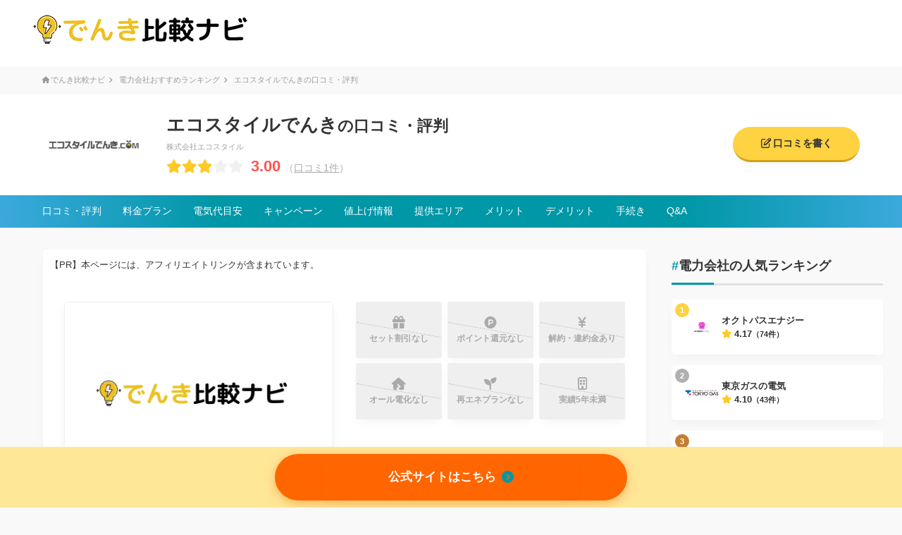

--- FILE ---
content_type: text/html; charset=UTF-8
request_url: https://denki-navi.net/plan/ecostylepower/
body_size: 24502
content:
<!doctype html><html dir="ltr" lang="ja" prefix="og: https://ogp.me/ns#"><head><script data-no-optimize="1">var litespeed_docref=sessionStorage.getItem("litespeed_docref");litespeed_docref&&(Object.defineProperty(document,"referrer",{get:function(){return litespeed_docref}}),sessionStorage.removeItem("litespeed_docref"));</script> <title>【3.00点】エコスタイルでんきの口コミ・評判（全1件）- でんき比較ナビ</title><meta name="robots" content="noindex"><link rel="canonical" href="https://denki-navi.net/plan/ecostylepower/"><meta charset="utf-8"><meta http-equiv="X-UA-Compatible" content="IE=edge"><meta name="HandheldFriendly" content="True"><meta name="MobileOptimized" content="320"><meta name="viewport" content="width=device-width, initial-scale=1 ,viewport-fit=cover"/><meta name="google-site-verification" content="xbntNKy7ST13vIfTcdgTi1nbKvCHYSc1iQj7wreCweI" /><link data-asynced="1" as="style" onload="this.onload=null;this.rel='stylesheet'"  rel="preload" href="https://cdnjs.cloudflare.com/ajax/libs/font-awesome/6.4.2/css/all.min.css">
 <script type="litespeed/javascript">(function(w,d,s,l,i){w[l]=w[l]||[];w[l].push({'gtm.start':new Date().getTime(),event:'gtm.js'});var f=d.getElementsByTagName(s)[0],j=d.createElement(s),dl=l!='dataLayer'?'&l='+l:'';j.async=!0;j.src='https://www.googletagmanager.com/gtm.js?id='+i+dl;f.parentNode.insertBefore(j,f)})(window,document,'script','dataLayer','GTM-WRNHTLV6')</script> 
<noscript><iframe data-lazyloaded="1" src="about:blank" data-litespeed-src="https://www.googletagmanager.com/ns.html?id=GTM-WRNHTLV6"
height="0" width="0" style="display:none;visibility:hidden"></iframe></noscript>
 <script type="litespeed/javascript">(function(p,r,o,j,e,c,t,g){p['_'+t]={};g=r.createElement('script');g.src='https://www.googletagmanager.com/gtm.js?id=GTM-'+t;r[o].prepend(g);g=r.createElement('style');g.innerText='.'+e+t+'{visibility:hidden!important}';r[o].prepend(g);r[o][j].add(e+t);setTimeout(function(){if(r[o][j].contains(e+t)){r[o][j].remove(e+t);p['_'+t]=0}},c)})(window,document,'documentElement','classList','loading',2000,'PWZVCK3C')</script> 
 <script type="litespeed/javascript" data-src="https://www.googletagmanager.com/gtag/js?id=G-5EL8JF5BD8"></script> <script type="litespeed/javascript">window.dataLayer=window.dataLayer||[];function gtag(){dataLayer.push(arguments)}
gtag('js',new Date());gtag('config','G-5EL8JF5BD8')</script>  <script type="application/ld+json">{
		  "@context": "https://schema.org",
		  "@type": "Organization",
		  "name": "RAUL株式会社",
		  "url": "https://www.ra-ul.com/",
		  "logo": "https://www.ra-ul.com/wp-content/themes/corp/images/logo.jpg",
		  "description": "RAUL株式会社は、電力・エネルギーおよびIT・インターネット関連サービスに特化した比較・情報サイトを運営しています。",
		  "sameAs": [
			"https://www.ra-ul.com/",
			"https://x.com/RAUL_Co_Ltd"
		  ],
		  "department": {
			"@type": "Organization",
			"name": "でんき比較ナビ",
			"url": "https://denki-navi.net",
			"description": "でんき比較ナビは、全国の電力会社や料金プランを比較できる便利な情報サイトです。電気代の節約に役立つ情報や利用者の口コミを掲載しています。"
		  }
		}</script> <meta name="description" content="【3.00点】エコスタイルでんきを1人のユーザーが評価しました。料金:3.0点 / サービス:3.0点 / お客様対応:3.0点 / 切替しやすさ:3.0点。実際に利用したユーザーからリアルな口コミを掲載中！他にも皆が気になる「エコスタイルでんき」の料金プランやメリット・デメリット、キャンペーン情報に値上げ情報、そして解約や引っ越し手続き方法などのよくある質問など、幅広いコンテンツを紹介しております！" /><meta name="robots" content="max-image-preview:large" /><meta name="author" content="RAUL株式会社 でんき比較ナビ 運営事務局"/><link rel="canonical" href="https://denki-navi.net/plan/ecostylepower/" /><meta name="generator" content="All in One SEO (AIOSEO) 4.9.3" /><meta property="og:locale" content="ja_JP" /><meta property="og:site_name" content="でんき比較ナビ - 電力会社・電力プランの比較・口コミサイト" /><meta property="og:type" content="article" /><meta property="og:title" content="【3.00点】エコスタイルでんきの口コミ・評判（全1件）- でんき比較ナビ" /><meta property="og:description" content="【3.00点】エコスタイルでんきを1人のユーザーが評価しました。料金:3.0点 / サービス:3.0点 / お客様対応:3.0点 / 切替しやすさ:3.0点。実際に利用したユーザーからリアルな口コミを掲載中！他にも皆が気になる「エコスタイルでんき」の料金プランやメリット・デメリット、キャンペーン情報に値上げ情報、そして解約や引っ越し手続き方法などのよくある質問など、幅広いコンテンツを紹介しております！" /><meta property="og:url" content="https://denki-navi.net/plan/ecostylepower/" /><meta property="article:published_time" content="2023-10-07T05:14:19+00:00" /><meta property="article:modified_time" content="2023-12-01T18:02:37+00:00" /><meta name="twitter:card" content="summary_large_image" /><meta name="twitter:title" content="【3.00点】エコスタイルでんきの口コミ・評判（全1件）- でんき比較ナビ" /><meta name="twitter:description" content="【3.00点】エコスタイルでんきを1人のユーザーが評価しました。料金:3.0点 / サービス:3.0点 / お客様対応:3.0点 / 切替しやすさ:3.0点。実際に利用したユーザーからリアルな口コミを掲載中！他にも皆が気になる「エコスタイルでんき」の料金プランやメリット・デメリット、キャンペーン情報に値上げ情報、そして解約や引っ越し手続き方法などのよくある質問など、幅広いコンテンツを紹介しております！" /> <script type="application/ld+json" class="aioseo-schema">{"@context":"https:\/\/schema.org","@graph":[{"@type":"BreadcrumbList","@id":"https:\/\/denki-navi.net\/plan\/ecostylepower\/#breadcrumblist","itemListElement":[{"@type":"ListItem","@id":"https:\/\/denki-navi.net#listItem","position":1,"name":"\u5bb6","item":"https:\/\/denki-navi.net","nextItem":{"@type":"ListItem","@id":"https:\/\/denki-navi.net\/plan\/ecostylepower\/#listItem","name":"\u30a8\u30b3\u30b9\u30bf\u30a4\u30eb\u3067\u3093\u304d\u306e\u53e3\u30b3\u30df\u30fb\u8a55\u5224"}},{"@type":"ListItem","@id":"https:\/\/denki-navi.net\/plan\/ecostylepower\/#listItem","position":2,"name":"\u30a8\u30b3\u30b9\u30bf\u30a4\u30eb\u3067\u3093\u304d\u306e\u53e3\u30b3\u30df\u30fb\u8a55\u5224","previousItem":{"@type":"ListItem","@id":"https:\/\/denki-navi.net#listItem","name":"\u5bb6"}}]},{"@type":"Organization","@id":"https:\/\/denki-navi.net\/#organization","name":"\u3067\u3093\u304d\u6bd4\u8f03\u30ca\u30d3","description":"\u96fb\u529b\u4f1a\u793e\u30fb\u96fb\u529b\u30d7\u30e9\u30f3\u306e\u6bd4\u8f03\u30fb\u53e3\u30b3\u30df\u30b5\u30a4\u30c8","url":"https:\/\/denki-navi.net\/"},{"@type":"Person","@id":"https:\/\/denki-navi.net\/user\/editor\/#author","url":"https:\/\/denki-navi.net\/user\/editor\/","name":"RAUL\u682a\u5f0f\u4f1a\u793e \u3067\u3093\u304d\u6bd4\u8f03\u30ca\u30d3 \u904b\u55b6\u4e8b\u52d9\u5c40","image":{"@type":"ImageObject","@id":"https:\/\/denki-navi.net\/plan\/ecostylepower\/#authorImage","url":"https:\/\/denki-navi.net\/wp-content\/litespeed\/avatar\/4c26fd652c9d83ee1a7bce8487ee1fb1.jpg?ver=1769387960","width":96,"height":96,"caption":"RAUL\u682a\u5f0f\u4f1a\u793e \u3067\u3093\u304d\u6bd4\u8f03\u30ca\u30d3 \u904b\u55b6\u4e8b\u52d9\u5c40"}},{"@type":"WebPage","@id":"https:\/\/denki-navi.net\/plan\/ecostylepower\/#webpage","url":"https:\/\/denki-navi.net\/plan\/ecostylepower\/","name":"\u30103.00\u70b9\u3011\u30a8\u30b3\u30b9\u30bf\u30a4\u30eb\u3067\u3093\u304d\u306e\u53e3\u30b3\u30df\u30fb\u8a55\u5224\uff08\u51681\u4ef6\uff09- \u3067\u3093\u304d\u6bd4\u8f03\u30ca\u30d3","description":"\u30103.00\u70b9\u3011\u30a8\u30b3\u30b9\u30bf\u30a4\u30eb\u3067\u3093\u304d\u30921\u4eba\u306e\u30e6\u30fc\u30b6\u30fc\u304c\u8a55\u4fa1\u3057\u307e\u3057\u305f\u3002\u6599\u91d1:3.0\u70b9 \/ \u30b5\u30fc\u30d3\u30b9:3.0\u70b9 \/ \u304a\u5ba2\u69d8\u5bfe\u5fdc:3.0\u70b9 \/ \u5207\u66ff\u3057\u3084\u3059\u3055:3.0\u70b9\u3002\u5b9f\u969b\u306b\u5229\u7528\u3057\u305f\u30e6\u30fc\u30b6\u30fc\u304b\u3089\u30ea\u30a2\u30eb\u306a\u53e3\u30b3\u30df\u3092\u63b2\u8f09\u4e2d\uff01\u4ed6\u306b\u3082\u7686\u304c\u6c17\u306b\u306a\u308b\u300c\u30a8\u30b3\u30b9\u30bf\u30a4\u30eb\u3067\u3093\u304d\u300d\u306e\u6599\u91d1\u30d7\u30e9\u30f3\u3084\u30e1\u30ea\u30c3\u30c8\u30fb\u30c7\u30e1\u30ea\u30c3\u30c8\u3001\u30ad\u30e3\u30f3\u30da\u30fc\u30f3\u60c5\u5831\u306b\u5024\u4e0a\u3052\u60c5\u5831\u3001\u305d\u3057\u3066\u89e3\u7d04\u3084\u5f15\u3063\u8d8a\u3057\u624b\u7d9a\u304d\u65b9\u6cd5\u306a\u3069\u306e\u3088\u304f\u3042\u308b\u8cea\u554f\u306a\u3069\u3001\u5e45\u5e83\u3044\u30b3\u30f3\u30c6\u30f3\u30c4\u3092\u7d39\u4ecb\u3057\u3066\u304a\u308a\u307e\u3059\uff01","inLanguage":"ja","isPartOf":{"@id":"https:\/\/denki-navi.net\/#website"},"breadcrumb":{"@id":"https:\/\/denki-navi.net\/plan\/ecostylepower\/#breadcrumblist"},"author":{"@id":"https:\/\/denki-navi.net\/user\/editor\/#author"},"creator":{"@id":"https:\/\/denki-navi.net\/user\/editor\/#author"},"datePublished":"2023-10-07T14:14:19+09:00","dateModified":"2023-12-02T03:02:37+09:00"},{"@type":"WebSite","@id":"https:\/\/denki-navi.net\/#website","url":"https:\/\/denki-navi.net\/","name":"\u3067\u3093\u304d\u6bd4\u8f03\u30ca\u30d3","description":"\u96fb\u529b\u4f1a\u793e\u30fb\u96fb\u529b\u30d7\u30e9\u30f3\u306e\u6bd4\u8f03\u30fb\u53e3\u30b3\u30df\u30b5\u30a4\u30c8","inLanguage":"ja","publisher":{"@id":"https:\/\/denki-navi.net\/#organization"}}]}</script> <link rel="alternate" type="application/rss+xml" title="でんき比較ナビ &raquo; エコスタイルでんきの口コミ・評判 のコメントのフィード" href="https://denki-navi.net/plan/ecostylepower/feed/" /><link rel="alternate" title="oEmbed (JSON)" type="application/json+oembed" href="https://denki-navi.net/wp-json/oembed/1.0/embed?url=https%3A%2F%2Fdenki-navi.net%2Fplan%2Fecostylepower%2F" /><link rel="alternate" title="oEmbed (XML)" type="text/xml+oembed" href="https://denki-navi.net/wp-json/oembed/1.0/embed?url=https%3A%2F%2Fdenki-navi.net%2Fplan%2Fecostylepower%2F&#038;format=xml" /><style id='wp-img-auto-sizes-contain-inline-css' type='text/css'>img:is([sizes=auto i],[sizes^="auto," i]){contain-intrinsic-size:3000px 1500px}
/*# sourceURL=wp-img-auto-sizes-contain-inline-css */</style><style id="litespeed-ccss">*,*:before,*:after{-webkit-box-sizing:border-box;-moz-box-sizing:border-box;-o-box-sizing:border-box;-ms-box-sizing:border-box;box-sizing:border-box}html,body,div,span,h1,h3,h4,p,a,img,small,strong,b,i,ol,ul,li,article,aside,figure,header,nav,section{margin:0;padding:0;border:0;font-size:100%;font:inherit;vertical-align:baseline}article,aside,figure,header,nav,section{display:block}html,body{margin:0;scroll-behavior:smooth}figure{line-height:0}img{max-width:100%;width:100%;height:auto}ol,ul{list-style:none}a{color:#057cd8;word-break:break-all;text-decoration:underline}strong{font-weight:700}small{font-size:85%}h1,h3,h4{font-weight:700}h1{font-size:1.7rem}h3{font-size:1.4rem;line-height:1.7}h4{font-size:1.3rem}p{font-size:1rem}body{background:#f9f9f9;color:#333;font-size:16px;font-weight:400;font-family:"Montserrat","Noto Sans JP",-apple-system,BlinkMacSystemFont,"Helvetica Neue","Hiragino Kaku Gothic ProN","ヒラギノ角ゴ ProN W3",游ゴシック体,YuGothic,"游ゴシック Medium","Yu Gothic Medium","メイリオ",Meiryo,sans-serif;font-variant-ligatures:none;line-height:1.9}.sharpBefore:before{content:"#";color:#0097a7}::placeholder{color:#b7b7b7}:focus-visible{border:1px solid #fb5426}@media (max-width:640px){body{font-family:"Helvetica Neue",Arial,"Hiragino Kaku Gothic ProN","Hiragino Sans",Meiryo,sans-serif}h1{font-size:1.4rem}h3{font-size:1.2rem}h4{font-size:1.1rem}p{font-size:.86rem;line-height:1.9}}#header{width:100%;background-color:#fff}.hero{overflow:hidden;max-width:1200px;padding:10px 0;margin:0 auto}.hero .logo a{display:inline-block;line-height:1}.hero .logo a img{max-width:320px}#pankuzu{margin:5px 0}#pankuzu ol{display:flex;max-width:1200px;line-height:1.5;padding:0 20px;margin:0 auto}#pankuzu ol li a{display:inline-block;color:#999;font-size:.66rem;text-decoration:none;padding:7px 0}#pankuzu ol li:nth-of-type(n+2):before{content:"";color:#999;font-family:"Font Awesome 5 Free";font-size:.6rem;font-weight:900;text-align:center;margin:0 5px}#pankuzu ol li a i{font-size:.6rem;margin-right:1px}@media (max-width:640px){#header .hero{padding:3px 10px}#header .hero .logo{display:block;margin:0}#header .hero .logo a{display:block;margin:0 auto}.hero .logo a img{max-width:220px}#pankuzu{overflow-x:scroll;white-space:nowrap}#pankuzu ol{padding:0 15px 0}#pankuzu ol li a{font-size:.66rem}}main.card{background:#fff;width:100%}aside{width:300px}@media (max-width:640px){main,aside{width:100%}main{margin-bottom:20px}aside{padding:15px}}#sidebar h3{position:relative;border-bottom:solid 3px #e0e0e0;padding:10px 0;margin-bottom:15px}#sidebar h3:after{content:"";position:absolute;background:#0097a7;height:3px;left:0;bottom:-2px;width:20%}#sidebar h3{font-size:1.1rem;margin-bottom:20px}.side-post ul li{margin-bottom:10px}.side-post ul li a{display:flex;align-items:center;border-radius:5px;box-shadow:0 7px 15px -5px rgb(0 0 0/5%);background:#fff;color:#333;text-decoration:none;padding:20px 10px 20px 15px}.side-post ul li a figure{position:relative;max-width:70px}.side-post ul li a figure img{object-fit:contain;width:100%;height:100%}.side-post ul li h4{width:73%;font-size:.8rem;font-weight:400;line-height:1.5;padding:0 10px}.side-post.ranking li{position:relative;counter-increment:ranking-number}.side-post.ranking li:before{content:counter(ranking-number);position:absolute;left:5px;top:5px;width:20px;height:20px;display:block;background:#ededed;border-radius:15px;color:#5b5b5b;font-size:.7rem;font-weight:700;text-align:center;margin-right:3px;z-index:1}.side-post.ranking li:nth-child(1):before{background:#fed240;color:#fff}ul.plan_sidebarList li{margin-bottom:15px}ul.plan_sidebarList li a{border-radius:5px;box-shadow:0 7px 15px -5px rgb(0 0 0/5%);background:#fff}ul.plan_sidebarList li h4{width:100%;font-size:.8rem;font-weight:700;padding:0}@media (max-width:640px){#sidebar h3{font-size:1rem}}.card .cardSec{max-width:1200px;padding:20px;margin:0 auto}.card .cardSec figure{width:15%}.card .cardSec .mainbox{display:flex;align-items:center}.card .cardSec .mainbox .mainbox--info{width:85%;padding:0 0 0 30px}.card .cardSec .mainbox .mainbox--info .mainbox--cardname{font-size:1.6rem;font-weight:700;margin:0 0-5px}.card .cardSec .mainbox .mainbox--info .mainbox--disclaimer{color:#a2a2a2;font-size:.8rem}.card .cardSec .mainbox .mainbox--info .mainbox--score{display:flex;margin:-5px 0 0 0}.card .cardSec .mainbox .mainbox--info .mainbox--score p.emp{font-size:1.2rem;font-weight:700}.card .cardSec .mainbox .mainbox--info .mainbox--score p.emp b{color:#ff5252;font-size:1.4rem;margin:0 0 0 5px}.card .cardSec .mainbox .mainbox--info .mainbox--score p.emp small{color:#aaa;font-size:75%;font-weight:400}.card .cardSec .mainbox .mainbox--info .mainbox--score p.emp small a{color:#aaa}.card .contentSec{background:#f9f9f9}.card .contentSec>section{display:flex;justify-content:space-between;max-width:1200px;padding:30px 20px 200px;margin:0 auto}.card .contentSec section .innerMain{width:74%;height:fit-content;background:#fff;border:1px solid #f3f3f3a6;border-radius:5px;box-shadow:0 7px 15px -5px rgb(0 0 0/5%)}i.on{color:#ffca28}i.off{color:#f1f1f1}.btn_reviewPost{min-width:180px;padding:25px 0;margin:0}.btn_reviewPost a{display:block;background:#fed240;border-bottom:3px solid #cea117;border-radius:30px;box-shadow:0 7px 15px -5px rgb(0 0 0/5%);color:#333;font-size:.9rem;font-weight:700;text-decoration:none;text-align:center;padding:10px 0}.btn_reviewPost a i{margin:0 3px 0 0}nav.planPage_nav{background:linear-gradient(90deg,#3ba9dc 0,#0097a7 24%,#0097a7 50%,#0097a7 76%,#3ba9dc)}nav.planPage_nav ul{display:flex;flex-wrap:wrap;justify-content:flex-start;max-width:1200px;padding:0 20px;margin:0 auto}nav.planPage_nav ul li{margin-right:30px}nav.planPage_nav ul li:last-child{margin-right:0}nav.planPage_nav ul li a{display:block;color:#fff;font-size:.86rem;text-decoration:none;padding:10px 0}.btn-cta{margin:0 auto 40px}.btn-cta a{display:block;max-width:360px;background:#fff;border-radius:5px;border:2px solid #f0f0f0;border-bottom:5px solid #e5e5e5;box-shadow:0 7px 15px -5px rgb(0 0 0/5%);color:#333;font-size:1.06rem;font-weight:700;text-align:center;text-decoration:none;padding:15px 0;margin:0 auto}.btn-cta a i{color:#0097a7}aside#sidebar .cta-main{margin:0 auto 20px}.cta-main{max-width:300px;background:#fff;border-radius:5px;box-shadow:0 7px 15px -5px rgb(0 0 0/5%);padding:30px;margin:30px auto 0}.cta-main figure{margin:0 auto 10px}.cta-main figure img{border-radius:5px;box-shadow:0 7px 15px -5px rgb(0 0 0/10%)}p.cta-main-head{display:block;font-size:1.1rem;text-align:center;line-height:1.6;margin:0 auto 10px}.cta-main .emp{display:block;font-size:.8rem;font-weight:700;text-align:center}.cta-main .btn-cta{margin:0 auto}.innerSide{width:23%}.secField{padding:0 0 30px;margin:0}.secFlex{display:flex;justify-content:space-between;border-radius:5px;padding:30px}@media (640px<=width<1000px){.card .contentSec>section{display:block}.card .contentSec section .innerMain{width:100%;border:none;box-shadow:none;padding:0;margin:0 0 30px}.innerSide{width:100%;padding:0 15px 0}aside{margin:0 auto}}@media (max-width:640px){.card .cardSec .mainbox figure{display:none;width:22%;padding:15px 0}.card .cardSec .mainbox .mainbox--info{width:100%;padding:0 0 0 5px}.card .cardSec .mainbox figure a img{display:block;max-width:170px;margin:0 auto}.card .cardSec .mainbox .mainbox--info .mainbox--cardname{font-size:1rem}.card .cardSec{border-bottom:1px solid #efefef;padding:10px}.card .cardSec .mainbox .mainbox--info .mainbox--disclaimer{margin:0 0 3px}.card .cardSec .mainbox .mainbox--info .mainbox--score p.emp{font-size:.9rem}.card .cardSec .mainbox .mainbox--info .mainbox--score p.emp b{font-size:.9rem}.card .contentSec section .innerMain{width:100%;border:none;box-shadow:none;padding:0;margin:0 0 30px}.innerSide{width:100%;padding:0 15px 0}.card .contentSec>section{display:block;padding:0 0 20px}.innerSide>aside{padding:0}.btn_reviewPost{display:none}nav.planPage_nav{display:none}.btn-cta a{display:block;max-width:85%;border-bottom:4px solid #e5e5e5;font-size:.9rem;padding:10px 0}.cta-main{padding:0 0 20px}.cta-main figure img{border-radius:inherit;border-top-left-radius:5px;border-top-right-radius:5px;box-shadow:none}p.cta-main-head{font-size:1rem}.secField{padding:0;margin:0}.secFlex{display:block;padding:0}.cta-main{margin:15px auto 30px}}.fa{font-family:var(--fa-style-family,"Font Awesome 6 Free");font-weight:var(--fa-style,900)}.fa,.fa-regular,.fa-solid,.fas{-moz-osx-font-smoothing:grayscale;-webkit-font-smoothing:antialiased;display:var(--fa-display,inline-block);font-style:normal;font-variant:normal;line-height:1;text-rendering:auto}.fa-regular,.fa-solid,.fas{font-family:"Font Awesome 6 Free"}.fa-circle-chevron-right:before{content:""}.fa-pen-to-square:before{content:""}.fa-star:before{content:""}.fa-star-half-stroke:before{content:""}.fa-home:before{content:""}:host,:root{--fa-style-family-brands:"Font Awesome 6 Brands";--fa-font-brands:normal 400 1em/1 "Font Awesome 6 Brands"}:host,:root{--fa-font-regular:normal 400 1em/1 "Font Awesome 6 Free"}.fa-regular{font-weight:400}:host,:root{--fa-style-family-classic:"Font Awesome 6 Free";--fa-font-solid:normal 900 1em/1 "Font Awesome 6 Free"}.fa-solid,.fas{font-weight:900}:root{--wp-block-synced-color:#7a00df;--wp-block-synced-color--rgb:122,0,223;--wp-bound-block-color:var(--wp-block-synced-color);--wp-editor-canvas-background:#ddd;--wp-admin-theme-color:#007cba;--wp-admin-theme-color--rgb:0,124,186;--wp-admin-theme-color-darker-10:#006ba1;--wp-admin-theme-color-darker-10--rgb:0,107,160.5;--wp-admin-theme-color-darker-20:#005a87;--wp-admin-theme-color-darker-20--rgb:0,90,135;--wp-admin-border-width-focus:2px}:root{--wp--preset--font-size--normal:16px;--wp--preset--font-size--huge:42px}:where(figure){margin:0 0 1em}:root{--wp--preset--aspect-ratio--square:1;--wp--preset--aspect-ratio--4-3:4/3;--wp--preset--aspect-ratio--3-4:3/4;--wp--preset--aspect-ratio--3-2:3/2;--wp--preset--aspect-ratio--2-3:2/3;--wp--preset--aspect-ratio--16-9:16/9;--wp--preset--aspect-ratio--9-16:9/16;--wp--preset--color--black:#000000;--wp--preset--color--cyan-bluish-gray:#abb8c3;--wp--preset--color--white:#ffffff;--wp--preset--color--pale-pink:#f78da7;--wp--preset--color--vivid-red:#cf2e2e;--wp--preset--color--luminous-vivid-orange:#ff6900;--wp--preset--color--luminous-vivid-amber:#fcb900;--wp--preset--color--light-green-cyan:#7bdcb5;--wp--preset--color--vivid-green-cyan:#00d084;--wp--preset--color--pale-cyan-blue:#8ed1fc;--wp--preset--color--vivid-cyan-blue:#0693e3;--wp--preset--color--vivid-purple:#9b51e0;--wp--preset--gradient--vivid-cyan-blue-to-vivid-purple:linear-gradient(135deg,rgb(6,147,227) 0%,rgb(155,81,224) 100%);--wp--preset--gradient--light-green-cyan-to-vivid-green-cyan:linear-gradient(135deg,rgb(122,220,180) 0%,rgb(0,208,130) 100%);--wp--preset--gradient--luminous-vivid-amber-to-luminous-vivid-orange:linear-gradient(135deg,rgb(252,185,0) 0%,rgb(255,105,0) 100%);--wp--preset--gradient--luminous-vivid-orange-to-vivid-red:linear-gradient(135deg,rgb(255,105,0) 0%,rgb(207,46,46) 100%);--wp--preset--gradient--very-light-gray-to-cyan-bluish-gray:linear-gradient(135deg,rgb(238,238,238) 0%,rgb(169,184,195) 100%);--wp--preset--gradient--cool-to-warm-spectrum:linear-gradient(135deg,rgb(74,234,220) 0%,rgb(151,120,209) 20%,rgb(207,42,186) 40%,rgb(238,44,130) 60%,rgb(251,105,98) 80%,rgb(254,248,76) 100%);--wp--preset--gradient--blush-light-purple:linear-gradient(135deg,rgb(255,206,236) 0%,rgb(152,150,240) 100%);--wp--preset--gradient--blush-bordeaux:linear-gradient(135deg,rgb(254,205,165) 0%,rgb(254,45,45) 50%,rgb(107,0,62) 100%);--wp--preset--gradient--luminous-dusk:linear-gradient(135deg,rgb(255,203,112) 0%,rgb(199,81,192) 50%,rgb(65,88,208) 100%);--wp--preset--gradient--pale-ocean:linear-gradient(135deg,rgb(255,245,203) 0%,rgb(182,227,212) 50%,rgb(51,167,181) 100%);--wp--preset--gradient--electric-grass:linear-gradient(135deg,rgb(202,248,128) 0%,rgb(113,206,126) 100%);--wp--preset--gradient--midnight:linear-gradient(135deg,rgb(2,3,129) 0%,rgb(40,116,252) 100%);--wp--preset--font-size--small:13px;--wp--preset--font-size--medium:20px;--wp--preset--font-size--large:36px;--wp--preset--font-size--x-large:42px;--wp--preset--spacing--20:0.44rem;--wp--preset--spacing--30:0.67rem;--wp--preset--spacing--40:1rem;--wp--preset--spacing--50:1.5rem;--wp--preset--spacing--60:2.25rem;--wp--preset--spacing--70:3.38rem;--wp--preset--spacing--80:5.06rem;--wp--preset--shadow--natural:6px 6px 9px rgba(0, 0, 0, 0.2);--wp--preset--shadow--deep:12px 12px 50px rgba(0, 0, 0, 0.4);--wp--preset--shadow--sharp:6px 6px 0px rgba(0, 0, 0, 0.2);--wp--preset--shadow--outlined:6px 6px 0px -3px rgb(255, 255, 255), 6px 6px rgb(0, 0, 0);--wp--preset--shadow--crisp:6px 6px 0px rgb(0, 0, 0)}img[data-dominant-color]:not(.has-transparency){background-color:var(--dominant-color)}body.single .btn-cta{background:linear-gradient(45deg,#ff6600,#ff6600);color:#fff;padding:2px;font-size:18px;font-weight:700;border-radius:50px;text-align:center;text-decoration:none;box-shadow:0 4px 15px rgb(255 102 0/.4);margin:auto;max-width:500px}body.single .btn-cta a{display:flex;align-items:center;justify-content:center;color:#fff;text-decoration:none;position:relative;z-index:1;background:none;border:none}body.single .btn-cta i{margin-left:8px}body.single .btn-cta::before{content:"";position:absolute;top:50%;left:50%;width:300%;height:300%;background:rgb(255 255 255/.2);border-radius:50%;transform:translate(-50%,-50%) scale(0)}body{font-family:"Noto Sans CJK JP",sans-serif}div.bottom_tracking_button{text-align:center;position:fixed;bottom:0;width:100%;padding:10px 0 0 0;background:#ffe798;z-index:10}div.bottom_tracking_button .btn-cta{margin:0 auto 10px}p.pr{padding:10px 20px 10px 10px;font-size:small}@media (max-width:640px){body.single .btn-cta{max-width:80%}}</style><link rel="preload" data-asynced="1" data-optimized="2" as="style" onload="this.onload=null;this.rel='stylesheet'" href="https://denki-navi.net/wp-content/litespeed/ucss/fc7f517a01947826e72841917fac329a.css?ver=10398" /><script data-optimized="1" type="litespeed/javascript" data-src="https://denki-navi.net/wp-content/plugins/litespeed-cache/assets/js/css_async.min.js"></script> <style id='global-styles-inline-css' type='text/css'>:root{--wp--preset--aspect-ratio--square: 1;--wp--preset--aspect-ratio--4-3: 4/3;--wp--preset--aspect-ratio--3-4: 3/4;--wp--preset--aspect-ratio--3-2: 3/2;--wp--preset--aspect-ratio--2-3: 2/3;--wp--preset--aspect-ratio--16-9: 16/9;--wp--preset--aspect-ratio--9-16: 9/16;--wp--preset--color--black: #000000;--wp--preset--color--cyan-bluish-gray: #abb8c3;--wp--preset--color--white: #ffffff;--wp--preset--color--pale-pink: #f78da7;--wp--preset--color--vivid-red: #cf2e2e;--wp--preset--color--luminous-vivid-orange: #ff6900;--wp--preset--color--luminous-vivid-amber: #fcb900;--wp--preset--color--light-green-cyan: #7bdcb5;--wp--preset--color--vivid-green-cyan: #00d084;--wp--preset--color--pale-cyan-blue: #8ed1fc;--wp--preset--color--vivid-cyan-blue: #0693e3;--wp--preset--color--vivid-purple: #9b51e0;--wp--preset--gradient--vivid-cyan-blue-to-vivid-purple: linear-gradient(135deg,rgb(6,147,227) 0%,rgb(155,81,224) 100%);--wp--preset--gradient--light-green-cyan-to-vivid-green-cyan: linear-gradient(135deg,rgb(122,220,180) 0%,rgb(0,208,130) 100%);--wp--preset--gradient--luminous-vivid-amber-to-luminous-vivid-orange: linear-gradient(135deg,rgb(252,185,0) 0%,rgb(255,105,0) 100%);--wp--preset--gradient--luminous-vivid-orange-to-vivid-red: linear-gradient(135deg,rgb(255,105,0) 0%,rgb(207,46,46) 100%);--wp--preset--gradient--very-light-gray-to-cyan-bluish-gray: linear-gradient(135deg,rgb(238,238,238) 0%,rgb(169,184,195) 100%);--wp--preset--gradient--cool-to-warm-spectrum: linear-gradient(135deg,rgb(74,234,220) 0%,rgb(151,120,209) 20%,rgb(207,42,186) 40%,rgb(238,44,130) 60%,rgb(251,105,98) 80%,rgb(254,248,76) 100%);--wp--preset--gradient--blush-light-purple: linear-gradient(135deg,rgb(255,206,236) 0%,rgb(152,150,240) 100%);--wp--preset--gradient--blush-bordeaux: linear-gradient(135deg,rgb(254,205,165) 0%,rgb(254,45,45) 50%,rgb(107,0,62) 100%);--wp--preset--gradient--luminous-dusk: linear-gradient(135deg,rgb(255,203,112) 0%,rgb(199,81,192) 50%,rgb(65,88,208) 100%);--wp--preset--gradient--pale-ocean: linear-gradient(135deg,rgb(255,245,203) 0%,rgb(182,227,212) 50%,rgb(51,167,181) 100%);--wp--preset--gradient--electric-grass: linear-gradient(135deg,rgb(202,248,128) 0%,rgb(113,206,126) 100%);--wp--preset--gradient--midnight: linear-gradient(135deg,rgb(2,3,129) 0%,rgb(40,116,252) 100%);--wp--preset--font-size--small: 13px;--wp--preset--font-size--medium: 20px;--wp--preset--font-size--large: 36px;--wp--preset--font-size--x-large: 42px;--wp--preset--spacing--20: 0.44rem;--wp--preset--spacing--30: 0.67rem;--wp--preset--spacing--40: 1rem;--wp--preset--spacing--50: 1.5rem;--wp--preset--spacing--60: 2.25rem;--wp--preset--spacing--70: 3.38rem;--wp--preset--spacing--80: 5.06rem;--wp--preset--shadow--natural: 6px 6px 9px rgba(0, 0, 0, 0.2);--wp--preset--shadow--deep: 12px 12px 50px rgba(0, 0, 0, 0.4);--wp--preset--shadow--sharp: 6px 6px 0px rgba(0, 0, 0, 0.2);--wp--preset--shadow--outlined: 6px 6px 0px -3px rgb(255, 255, 255), 6px 6px rgb(0, 0, 0);--wp--preset--shadow--crisp: 6px 6px 0px rgb(0, 0, 0);}:where(.is-layout-flex){gap: 0.5em;}:where(.is-layout-grid){gap: 0.5em;}body .is-layout-flex{display: flex;}.is-layout-flex{flex-wrap: wrap;align-items: center;}.is-layout-flex > :is(*, div){margin: 0;}body .is-layout-grid{display: grid;}.is-layout-grid > :is(*, div){margin: 0;}:where(.wp-block-columns.is-layout-flex){gap: 2em;}:where(.wp-block-columns.is-layout-grid){gap: 2em;}:where(.wp-block-post-template.is-layout-flex){gap: 1.25em;}:where(.wp-block-post-template.is-layout-grid){gap: 1.25em;}.has-black-color{color: var(--wp--preset--color--black) !important;}.has-cyan-bluish-gray-color{color: var(--wp--preset--color--cyan-bluish-gray) !important;}.has-white-color{color: var(--wp--preset--color--white) !important;}.has-pale-pink-color{color: var(--wp--preset--color--pale-pink) !important;}.has-vivid-red-color{color: var(--wp--preset--color--vivid-red) !important;}.has-luminous-vivid-orange-color{color: var(--wp--preset--color--luminous-vivid-orange) !important;}.has-luminous-vivid-amber-color{color: var(--wp--preset--color--luminous-vivid-amber) !important;}.has-light-green-cyan-color{color: var(--wp--preset--color--light-green-cyan) !important;}.has-vivid-green-cyan-color{color: var(--wp--preset--color--vivid-green-cyan) !important;}.has-pale-cyan-blue-color{color: var(--wp--preset--color--pale-cyan-blue) !important;}.has-vivid-cyan-blue-color{color: var(--wp--preset--color--vivid-cyan-blue) !important;}.has-vivid-purple-color{color: var(--wp--preset--color--vivid-purple) !important;}.has-black-background-color{background-color: var(--wp--preset--color--black) !important;}.has-cyan-bluish-gray-background-color{background-color: var(--wp--preset--color--cyan-bluish-gray) !important;}.has-white-background-color{background-color: var(--wp--preset--color--white) !important;}.has-pale-pink-background-color{background-color: var(--wp--preset--color--pale-pink) !important;}.has-vivid-red-background-color{background-color: var(--wp--preset--color--vivid-red) !important;}.has-luminous-vivid-orange-background-color{background-color: var(--wp--preset--color--luminous-vivid-orange) !important;}.has-luminous-vivid-amber-background-color{background-color: var(--wp--preset--color--luminous-vivid-amber) !important;}.has-light-green-cyan-background-color{background-color: var(--wp--preset--color--light-green-cyan) !important;}.has-vivid-green-cyan-background-color{background-color: var(--wp--preset--color--vivid-green-cyan) !important;}.has-pale-cyan-blue-background-color{background-color: var(--wp--preset--color--pale-cyan-blue) !important;}.has-vivid-cyan-blue-background-color{background-color: var(--wp--preset--color--vivid-cyan-blue) !important;}.has-vivid-purple-background-color{background-color: var(--wp--preset--color--vivid-purple) !important;}.has-black-border-color{border-color: var(--wp--preset--color--black) !important;}.has-cyan-bluish-gray-border-color{border-color: var(--wp--preset--color--cyan-bluish-gray) !important;}.has-white-border-color{border-color: var(--wp--preset--color--white) !important;}.has-pale-pink-border-color{border-color: var(--wp--preset--color--pale-pink) !important;}.has-vivid-red-border-color{border-color: var(--wp--preset--color--vivid-red) !important;}.has-luminous-vivid-orange-border-color{border-color: var(--wp--preset--color--luminous-vivid-orange) !important;}.has-luminous-vivid-amber-border-color{border-color: var(--wp--preset--color--luminous-vivid-amber) !important;}.has-light-green-cyan-border-color{border-color: var(--wp--preset--color--light-green-cyan) !important;}.has-vivid-green-cyan-border-color{border-color: var(--wp--preset--color--vivid-green-cyan) !important;}.has-pale-cyan-blue-border-color{border-color: var(--wp--preset--color--pale-cyan-blue) !important;}.has-vivid-cyan-blue-border-color{border-color: var(--wp--preset--color--vivid-cyan-blue) !important;}.has-vivid-purple-border-color{border-color: var(--wp--preset--color--vivid-purple) !important;}.has-vivid-cyan-blue-to-vivid-purple-gradient-background{background: var(--wp--preset--gradient--vivid-cyan-blue-to-vivid-purple) !important;}.has-light-green-cyan-to-vivid-green-cyan-gradient-background{background: var(--wp--preset--gradient--light-green-cyan-to-vivid-green-cyan) !important;}.has-luminous-vivid-amber-to-luminous-vivid-orange-gradient-background{background: var(--wp--preset--gradient--luminous-vivid-amber-to-luminous-vivid-orange) !important;}.has-luminous-vivid-orange-to-vivid-red-gradient-background{background: var(--wp--preset--gradient--luminous-vivid-orange-to-vivid-red) !important;}.has-very-light-gray-to-cyan-bluish-gray-gradient-background{background: var(--wp--preset--gradient--very-light-gray-to-cyan-bluish-gray) !important;}.has-cool-to-warm-spectrum-gradient-background{background: var(--wp--preset--gradient--cool-to-warm-spectrum) !important;}.has-blush-light-purple-gradient-background{background: var(--wp--preset--gradient--blush-light-purple) !important;}.has-blush-bordeaux-gradient-background{background: var(--wp--preset--gradient--blush-bordeaux) !important;}.has-luminous-dusk-gradient-background{background: var(--wp--preset--gradient--luminous-dusk) !important;}.has-pale-ocean-gradient-background{background: var(--wp--preset--gradient--pale-ocean) !important;}.has-electric-grass-gradient-background{background: var(--wp--preset--gradient--electric-grass) !important;}.has-midnight-gradient-background{background: var(--wp--preset--gradient--midnight) !important;}.has-small-font-size{font-size: var(--wp--preset--font-size--small) !important;}.has-medium-font-size{font-size: var(--wp--preset--font-size--medium) !important;}.has-large-font-size{font-size: var(--wp--preset--font-size--large) !important;}.has-x-large-font-size{font-size: var(--wp--preset--font-size--x-large) !important;}
/*# sourceURL=global-styles-inline-css */</style><style id='classic-theme-styles-inline-css' type='text/css'>/*! This file is auto-generated */
.wp-block-button__link{color:#fff;background-color:#32373c;border-radius:9999px;box-shadow:none;text-decoration:none;padding:calc(.667em + 2px) calc(1.333em + 2px);font-size:1.125em}.wp-block-file__button{background:#32373c;color:#fff;text-decoration:none}
/*# sourceURL=/wp-includes/css/classic-themes.min.css */</style><style id='dominant-color-styles-inline-css' type='text/css'>img[data-dominant-color]:not(.has-transparency) { background-color: var(--dominant-color); }
/*# sourceURL=dominant-color-styles-inline-css */</style><link rel="https://api.w.org/" href="https://denki-navi.net/wp-json/" /><link rel="EditURI" type="application/rsd+xml" title="RSD" href="https://denki-navi.net/xmlrpc.php?rsd" /><meta name="generator" content="WordPress 6.9" /><link rel='shortlink' href='https://denki-navi.net/?p=10802' /><meta name="generator" content="auto-sizes 1.7.0"><meta name="generator" content="dominant-color-images 1.2.0"><meta name="generator" content="performance-lab 4.0.1; plugins: auto-sizes, dominant-color-images, embed-optimizer, image-prioritizer, speculation-rules, web-worker-offloading, webp-uploads"><meta name="generator" content="web-worker-offloading 0.2.0"><meta name="generator" content="webp-uploads 2.6.1"><link rel="llms-sitemap" href="https://denki-navi.net/llms.txt" /><meta name="generator" content="speculation-rules 1.6.0"><meta data-od-replaced-content="optimization-detective 1.0.0-beta4" name="generator" content="optimization-detective 1.0.0-beta4; url_metric_groups={0:empty, 480:empty, 600:empty, 782:empty}"><meta name="generator" content="embed-optimizer 1.0.0-beta3"><meta name="generator" content="image-prioritizer 1.0.0-beta3"><link rel="icon" href="https://denki-navi.net/wp-content/uploads/2023/11/cropped-favicon-32x32.png" sizes="32x32" /><link rel="icon" href="https://denki-navi.net/wp-content/uploads/2023/11/cropped-favicon-192x192.png" sizes="192x192" /><link rel="apple-touch-icon" href="https://denki-navi.net/wp-content/uploads/2023/11/cropped-favicon-180x180.png" /><meta name="msapplication-TileImage" content="https://denki-navi.net/wp-content/uploads/2023/11/cropped-favicon-270x270.png" /><style type="text/css" id="wp-custom-css">/*　TOPページ横幅調整 */
.secInner {
    max-width: 1200px;
    padding: 3% 3%;
    margin: 0 auto;
}
/*　TOPページ表の見出しサイズ調整 */
.rankingTbl-field_head:last-child {
    min-height: 70px;
}
/*　TOPページ表の下の余白調整 */
.ranking-inner {
    background: #fff;
    padding: 30px;
    padding-bottom: 0px;
}
/*　TOPページ表の下のボタン */
p.frontbutton {
    text-align: center;
    background: #0097a7;
    width: fit-content;
    margin: auto;
    display: block;
    padding: 5px 20px 5px 20px;
    border-radius: 7px;
}
p.frontbutton a {
    color: #fff;
    text-decoration: none;
    font-weight: bold;
}

/*　公式サイトへボタン色変更 */
body.single .btn-cta {
    /* display: inline-block; */
    background: linear-gradient(45deg, #ff6600, #ff6600);
    color: #fff;
    padding: 2px;
    font-size: 18px;
    font-weight: bold;
    border-radius: 50px;
    text-align: center;
    text-decoration: none;
    box-shadow: 0 4px 15px rgba(255, 102, 0, 0.4);
    /* transition: all 0.3s ease-in-out; */
    /* position: relative; */
    /* overflow: hidden; */
    margin: auto;
    max-width: 500px;
}
body.single .btn-cta a {
    display: flex;
    align-items: center;
    justify-content: center;
    color: #fff;
    text-decoration: none;
    position: relative;
    z-index: 1;
    background: none;
    border:none;
}

body.single .btn-cta i {
    margin-left: 8px;
}

body.single .btn-cta::before {
    content: "";
    position: absolute;
    top: 50%;
    left: 50%;
    width: 300%;
    height: 300%;
    background: rgba(255, 255, 255, 0.2);
    transition: all 0.5s ease-in-out;
    border-radius: 50%;
    transform: translate(-50%, -50%) scale(0);
}

body.single .btn-cta:hover::before {
    /* transform: translate(-50%, -50%) scale(1); */
}

body.single .btn-cta:hover {
    transform: scale(1.05);
    box-shadow: 0 6px 20px rgba(255, 102, 0, 0.6);
}


/*　目次修正 */
nav.content-nav {
    display: block;
}
nav.content-nav ul li a {
    font-size: 1rem;
}
span.content-nav-head {
    font-size: 1rem;
}
/*　フォント修正 */
body {
    font-family: 'Noto Sans CJK JP', sans-serif;
}

/*　口コミの画像サイズを設定 */
.custom-review-image {
    display: block;
    max-width: 100%;
    height: auto;
    margin: 1em auto;
    border-radius: 8px; /* オプション：角丸 */
    box-shadow: 0 2px 8px rgba(0,0,0,0.1); /* オプション：やわらかい影 */
}

.review-usage-image {
    text-align: center;
    margin-bottom: 1.5em;
    width: 50%;
    margin: auto;
}
@media (max-width: 640px) {
.review-usage-image {
    width: 100%;
}
}
/*　Googleの口コミの引用サイズを設定 */
div.planRevlist-source {
    font-size: x-small;
}

/*　フッター改修 */
footer {
    background: #f9f9f9;
    border-top: 3px solid #e0e0e0;
}
footer > p {
    background: #0097a7;
    color: #fff;
    font-size: 0.8rem;
    text-align: center;
    padding: 10px 0;
    margin: 0;
    display: inline-block;
    width: 100%;
}
footer div.inner-footer {
    width: 90%;
    margin: auto;
    padding: 20px;
}
footer div.fblock {
    float: left;
    width: 33%;
    padding: 20px;
}
footer div.fblock first {
    float: left;
    width: 33%;
}
footer div.fblock last {
    float: left;
    width: 33%;
}

/*　追尾ボタン */
div.bottom_tracking_button {
    text-align: center;
    position: fixed;
    bottom: 0px;
    width: 100%;
    padding: 10px 0px 0px 0px;
    background: #ffe798;
    z-index: 10;
}
div.bottom_tracking_button .btn-cta {
    margin: 0 auto 10px;
}

/*【PR】本ページ */
p.pr {
    padding: 10px 20px 10px 10px;
    font-size: small;
}
p.prtop {
    padding: 0px 20px 0px 0px;
    font-size: small;
}

/* スマホ対応 */
@media (max-width: 640px) {
body.single .btn-cta {
    max-width: 80%;
}
footer div.fblock {
    float: left;
    width: 100%;
    padding: 0px;
    padding-bottom: 10px;
}
footer div.inner-footer {
    width: 100%;
    padding: 15px;
}
}

/* アコーディオンブロック追加対応 */
.accordion {
  margin: 2em 0;
}
.accordion__summary {
  display: block;
  background: #b2e5ff; /* 見出しの背景色 */
  font-weight: bold;
  position: relative;
  list-style: none; /* 矢印を消す */
  cursor: pointer;
  padding: 10px 38px 10px 10px;
}
.accordion__summary::-webkit-details-marker {
  display: none;
}
.accordion__summary::after {
  content: "+";
  font-size: 1.4em; /* 記号のサイズ */
  position: absolute;
  right: 10px;
  top: 50%;
  transform: translateY(-50%);
}
.accordion[open] .accordion__summary::after {
  content: "−";
}
.accordion__detail {
  padding: 4px 10px;
  margin: 10px 0;
}
.accordion__text {
  margin: 0;
}</style></head><body class="wp-singular plan-template-default single single-plan postid-10802 wp-theme-3r"><header id="header"><div class="hero"><div class="logo">
<a href="https://denki-navi.net">
<img data-od-unknown-tag data-lazyloaded="1" src="https://denki-navi.net/wp-content/uploads/2025/03/logo-png.webp" width="320px" height="64px" data-od-xpath="/HTML/BODY/HEADER[@id=&apos;header&apos;]/*[1][self::DIV]/*[1][self::DIV]/*[1][self::A]/*[1][self::IMG]" data-src="http://denki-navi.net/wp-content/uploads/2025/03/logo-png-e1741237721700.webp" alt="でんき比較ナビのロゴ" data-ll-status="loaded" class="entered litespeed-loaded">
</a></div></div></header><nav id="pankuzu"><ol itemscope itemtype="http://schema.org/BreadcrumbList"><li itemprop="itemListElement" itemscope itemtype="http://schema.org/ListItem">
<a href="https://denki-navi.net" itemprop="item">
<i class="fa fa-home" aria-hidden="true"></i><span itemprop="name">でんき比較ナビ</span><meta itemprop="position" content="1" />
</a></li><li itemprop="itemListElement" itemscope itemtype="http://schema.org/ListItem">
<a href="https://denki-navi.net/ranking/" itemprop="item">
<span itemprop="name">電力会社おすすめランキング</span><meta itemprop="position" content="2" />
</a></li><li itemprop="itemListElement" itemscope itemtype="http://schema.org/ListItem">
<a href="https://denki-navi.net/plan/ecostylepower/" itemprop="item">
<span itemprop="name">エコスタイルでんきの口コミ・評判</span><meta itemprop="position" content="3" />
</a></li></ol></nav><main class="card"><article class="cardSec"><div class="mainbox"><figure>
<a href="" target="_blank" rel="nofollow noopener" data-gtm-click="send-single-ecostylepower">
<img data-lazyloaded="1" src="[data-uri]" width="400" height="200" data-od-unknown-tag data-od-xpath="/HTML/BODY/MAIN[@class=&apos;card&apos;]/*[1][self::ARTICLE]/*[1][self::DIV]/*[1][self::FIGURE]/*[1][self::A]/*[1][self::IMG]" data-src="https://denki-navi.net/wp-content/themes/3r/img/logo/ecostylepower.png" alt="エコスタイルでんきのロゴ">
</a></figure><div class="mainbox--info"><h1 class="mainbox--cardname">エコスタイルでんき<small>の口コミ・評判</small></h1><p class="mainbox--disclaimer"><small>株式会社エコスタイル</small></p><div class="mainbox--score"><p class="emp">
<i class="fas fa-star on"></i><i class="fas fa-star on"></i><i class="fas fa-star on"></i><i class="fas fa-star off"></i><i class="fas fa-star off"></i>
<b>3.00</b>
<small>（<a href="#content10">口コミ1件</a>）</small></p></div></div><div class="btn_reviewPost">
<a href="https://denki-navi.net/review-post/" data-gtm-click="link_reviewPost-single-ecostylepower"><i class="fa-regular fa-pen-to-square"></i><span>口コミを書く</span></a></div></div></article><nav class="planPage_nav"><ul><li><a href="#content10">口コミ・評判</i></a></li><li><a href="#content01">料金プラン</a></li><li><a href="#content02">電気代目安</a></li><li><a href="#content03">キャンペーン</a></li><li><a href="#content04">値上げ情報</a></li><li><a href="#content05">提供エリア</a></li><li><a href="#content06">メリット</a></li><li><a href="#content07">デメリット</a></li><li><a href="#content08">手続き</a></li><li><a href="#content09">Q&A</a></li></ul></nav><article class="contentSec"><section><div class="innerMain"><div class="secField"><p class="pr">【PR】本ページには、アフィリエイトリンクが含まれています。</p><div class="secFlex"><div class="secField-left"><div class="secField-kv">
<a href="" target="_blank" rel="nofollow noopener" data-gtm-click="recv-single-ecostylepower"><img data-lazyloaded="1" src="[data-uri]" width="840" height="570" data-od-unknown-tag data-od-xpath="/HTML/BODY/ARTICLE[@class=&apos;contentSec&apos;]/*[1][self::SECTION]/*[1][self::DIV]/*[1][self::DIV]/*[2][self::DIV]/*[1][self::DIV]/*[1][self::DIV]/*[1][self::A]/*[1][self::IMG]" class="secField-kv_sample" data-src="https://denki-navi.net/wp-content/themes/3r/img/sample.png" alt="サンプル画像"></a></div></div><div class="secField-right"><ul class="service-iconList"><li class="sil_FALSE"><i class="fa-solid fa-gift"></i><span>セット割引なし</span></li><li class="sil_FALSE"><i class="fa-brands fa-product-hunt"></i><span>ポイント還元なし</span></li><li class="sil_FALSE"><i class="fa-solid fa-yen-sign"></i><span>解約・違約金あり</span></li><li class="sil_FALSE"><i class="fa-solid fa-house-crack"></i><span>オール電化なし</span></li><li class="sil_FALSE"><i class="fa-solid fa-seedling"></i><span>再エネプランなし</span></li><li class="sil_FALSE"><i class="fa-regular fa-building"></i><span>実績5年未満</span></li></ul></div></div><div class="secField-content"><table class="feeTbl"><tbody><tr><th>会社名</th><td>株式会社エコスタイル</td></tr><tr><th>提供エリア</th><td></td></tr><tr><th>メインプラン</th><td></td></tr><tr><th>セット割引</th><td></td></tr><tr><th>オール電化</th><td></td></tr><tr><th>ポイント還元</th
><td></td></tr><tr><th>解約・違約金</th><td></td></tr><tr><th>支払い方法</th><td></td></tr></tbody></table><div class="btn-cta"><a href="" target="_blank" rel="nofollow noopener" data-gtm-click="send-single-ecostylepower">公式サイトはこちら <i class="fa-solid fa-circle-chevron-right"></i></a></div></div><div class="secField-osusume"><p><span><i class="fa-regular fa-thumbs-up"></i>今月、当サイトで申し込み数が多い！人気の電力会社3選</span></p><table class="feeTbl"><thead><tr><th>電力会社名</th><th>おすすめポイント</th></tr></thead><tbody><tr><td><a href="https://denki-navi.net/plan/octopusenergy/" target="_blank">オクトパスエナジー</a></td><td>
新電力で最安値クラスの料金<br>
多様なプラン</td></tr><tr><td><a href="https://denki-navi.net/plan/ribbonenergy/" target="_blank">リボンエナジー</a></td><td>
基本料金や燃料調整費が0円<br>
最大7つの併用可能な多彩な割引メニュー</td></tr><tr><td><a href="https://denki-navi.net/plan/symenergy/" target="_blank">シン・エナジー</a></td><td>
昼型・夜型など生活に合ったプランが充実<br>
JALマイルが貯まる</td></tr></tbody></table></div></div><nav class="content-nav">
<span class="content-nav-head">目次</span><ul><li><a href="#content10">「エコスタイルでんき」の口コミ・評判</a></li><li><a href="#content01">「エコスタイルでんき」の料金プラン</a></li><li><a href="#content02">「エコスタイルでんき」の電気代目安</a></li><li><a href="#content03">「エコスタイルでんき」のキャンペーン情報</a></li><li><a href="#content04">「エコスタイルでんき」の値上げ・値下げ情報</a></li><li><a href="#content05">「エコスタイルでんき」の提供エリア</a></li><li><a href="#content06">「エコスタイルでんき」のメリット</a></li><li><a href="#content07">「エコスタイルでんき」のデメリット</a></li><li><a href="#content08">「エコスタイルでんき」の手続き</a></li><li><a href="#content09">「エコスタイルでんき」のよくある質問Q&A</a></li></ul></nav><div class="secField-wrap"><h2 id="content10">エコスタイルでんきの口コミ・評判</h2><div class="secField-wrap-inner"><div class="planBoards"><div class="scoreBoard"><div class="scoreBoard--class"><div class="scoreBoard_wrap left"><div class="scoreBoard--class_field"><p><i class="fas fa-star on"></i><span>５</span></p><div class="scoreBoard--class_field_bar"><div class="scoreBoard--class_field_barProgres" style="width:0%;"></div></div></div><div class="scoreBoard--class_field"><p><i class="fas fa-star on"></i><span>４</span></p><div class="scoreBoard--class_field_bar"><div class="scoreBoard--class_field_barProgres" style="width:0%;"></div></div></div><div class="scoreBoard--class_field"><p><i class="fas fa-star on"></i><span>３</span></p><div class="scoreBoard--class_field_bar"><div class="scoreBoard--class_field_barProgres" style="width:100%;"></div></div></div><div class="scoreBoard--class_field"><p><i class="fas fa-star on"></i><span>２</span></p><div class="scoreBoard--class_field_bar"><div class="scoreBoard--class_field_barProgres" style="width:0%;"></div></div></div><div class="scoreBoard--class_field"><p><i class="fas fa-star on"></i><span>１</span></p><div class="scoreBoard--class_field_bar"><div class="scoreBoard--class_field_barProgres" style="width:0%;"></div></div></div></div><div class="scoreBoard_wrap right"><p class="emp">
<span>3.00</span>
<i class="fas fa-star on"></i><i class="fas fa-star on"></i><i class="fas fa-star on"></i><i class="fas fa-star off"></i><i class="fas fa-star off"></i>
<small>1件の口コミ</small></p></div></div></div><div class="scoreBoard bottom"><ul class="scoreCatelist"><li><p>料金の納得度</p><p>
<span>	<i class="fas fa-star on"></i><i class="fas fa-star on"></i><i class="fas fa-star on"></i><i class="fas fa-star off"></i><i class="fas fa-star off"></i>
</span>
<span>3.0</span></p></li><li><p>カスタマーサポート</p><p>
<span>	<i class="fas fa-star on"></i><i class="fas fa-star on"></i><i class="fas fa-star on"></i><i class="fas fa-star off"></i><i class="fas fa-star off"></i>
</span>
<span>3.0</span></p></li><li><p>サービスの使いやすさ</p><p>
<span>	<i class="fas fa-star on"></i><i class="fas fa-star on"></i><i class="fas fa-star on"></i><i class="fas fa-star off"></i><i class="fas fa-star off"></i>
</span>
<span>3.0</span></p></li><li><p>切り替のえしやすさ</p><p>
<span>	<i class="fas fa-star on"></i><i class="fas fa-star on"></i><i class="fas fa-star on"></i><i class="fas fa-star off"></i><i class="fas fa-star off"></i>
</span>
<span>3.0</span></p></li></ul></div></div><h3 class="planHead3">エコスタイルでんきの口コミ一覧（全1件）</h3><div class="planRevlist"><p>該当する口コミはまだありません。</p></div></div><p><a href="#content11">その他の口コミ</a></p></div><div class="secField-min"><div class="secField-wrap contentbox"><h2 id="content01">料金プラン・メニュー</h2><div class="secField-wrap-inner"></div></div><div class="secField-wrap contentbox"><h2 id="content03">キャンペーン・特典</h2><div class="secField-wrap-inner"><p>エコスタイルでんきのキャンペーン・特典情報はまだ掲載されておりません。</p></div></div><div class="secField-wrap contentbox"><h2 id="content05">提供エリア</h2><div class="secField-wrap-inner"><p>エコスタイルでんきの提供エリア情報はまだ掲載されておりません。</p></div></div><div class="secField-wrap contentbox"><h2 id="content06">良い口コミ・評判から見るメリット</h2><div class="secField-wrap-inner"><p>エコスタイルでんきのメリットに関する情報はまだ掲載されておりません。</p></div></div><div class="secField-wrap contentbox"><h2 id="content07">悪い口コミ・評判から見るデメリット</h2><div class="secField-wrap-inner"><p>エコスタイルでんきのデメリットに関する情報はまだ掲載されておりません。</p></div></div><div class="secField-wrap contentbox"><h2 id="content08">各種手続き</h2><div class="secField-wrap-inner"><p>エコスタイルでんきの手続きに関する情報はまだ掲載されておりません。</p></div></div><div class="secField-wrap contentbox"><h2 id="content09">よくある質問 Q&A</h2><div class="secField-wrap-inner"><h3>Q.支払いが遅れたらどうしたらいいですか？</h3><p>支払い期限が過ぎても、すぐに電気を止められることはありませんが、電気の供給が停止、契約の解除などされるケースなどもあるので、なるべく早く支払いを行いましょう。</p></div></div><div class="secField-wrap"><h2 id="content11">その他の口コミ・評判</h2><div class="secField-wrap-inner"><div class="planBoards"><div class="scoreBoard"><div class="scoreBoard--class"><div class="scoreBoard_wrap left"><div class="scoreBoard--class_field"><p><i class="fas fa-star on"></i><span>５</span></p><div class="scoreBoard--class_field_bar"><div class="scoreBoard--class_field_barProgres" style="width:0%;"></div></div></div><div class="scoreBoard--class_field"><p><i class="fas fa-star on"></i><span>４</span></p><div class="scoreBoard--class_field_bar"><div class="scoreBoard--class_field_barProgres" style="width:0%;"></div></div></div><div class="scoreBoard--class_field"><p><i class="fas fa-star on"></i><span>３</span></p><div class="scoreBoard--class_field_bar"><div class="scoreBoard--class_field_barProgres" style="width:100%;"></div></div></div><div class="scoreBoard--class_field"><p><i class="fas fa-star on"></i><span>２</span></p><div class="scoreBoard--class_field_bar"><div class="scoreBoard--class_field_barProgres" style="width:0%;"></div></div></div><div class="scoreBoard--class_field"><p><i class="fas fa-star on"></i><span>１</span></p><div class="scoreBoard--class_field_bar"><div class="scoreBoard--class_field_barProgres" style="width:0%;"></div></div></div></div><div class="scoreBoard_wrap right"><p class="emp">
<span>3.00</span>
<i class="fas fa-star on"></i><i class="fas fa-star on"></i><i class="fas fa-star on"></i><i class="fas fa-star off"></i><i class="fas fa-star off"></i>
<small>1件の口コミ</small></p></div></div></div><div class="scoreBoard bottom"><ul class="scoreCatelist"><li><p>料金の納得度</p><p>
<span>	<i class="fas fa-star on"></i><i class="fas fa-star on"></i><i class="fas fa-star on"></i><i class="fas fa-star off"></i><i class="fas fa-star off"></i>
</span>
<span>3.0</span></p></li><li><p>カスタマーサポート</p><p>
<span>	<i class="fas fa-star on"></i><i class="fas fa-star on"></i><i class="fas fa-star on"></i><i class="fas fa-star off"></i><i class="fas fa-star off"></i>
</span>
<span>3.0</span></p></li><li><p>サービスの使いやすさ</p><p>
<span>	<i class="fas fa-star on"></i><i class="fas fa-star on"></i><i class="fas fa-star on"></i><i class="fas fa-star off"></i><i class="fas fa-star off"></i>
</span>
<span>3.0</span></p></li><li><p>切り替のえしやすさ</p><p>
<span>	<i class="fas fa-star on"></i><i class="fas fa-star on"></i><i class="fas fa-star on"></i><i class="fas fa-star off"></i><i class="fas fa-star off"></i>
</span>
<span>3.0</span></p></li></ul></div></div><h3 class="planHead3">エコスタイルでんきのその他の口コミ一覧（全1件）</h3><div class="planRevlist"><p>6件目以降の口コミはまだありません。</p></div><div class="planRevlist"><div class="planRevlist-box">
<span class="paneRevlist-label">エコスタイルでんき「スタンダードAプラン」の口コミ・評判</span><div class="planRevlist-head"><figure><img data-lazyloaded="1" src="[data-uri]" width="120" height="129" data-od-unknown-tag data-od-xpath="/HTML/BODY/ARTICLE[@class=&apos;contentSec&apos;]/*[1][self::SECTION]/*[1][self::DIV]/*[4][self::DIV]/*[8][self::DIV]/*[2][self::DIV]/*[4][self::DIV]/*[1][self::DIV]/*[2][self::DIV]/*[1][self::FIGURE]/*[1][self::IMG]" data-src="https://denki-navi.net/wp-content/themes/3r/img/rev_icon_w20_A.png" alt="10～30代女性が喜びの顔をしている画像"></figure><div class="planRevlist-right"><p class="planRevlist-title">20代/女性のレビュー</p><p class="planRevlist-score-box">	<i class="fas fa-star on"></i><i class="fas fa-star on"></i><i class="fas fa-star on"></i><i class="fas fa-star off"></i><i class="fas fa-star off"></i>
<span>3</span></p></div></div><div class="planRevlist-body"><ul class="planRevlist-score-list"><li>料金:3</li><li>サービス:3</li><li>お客様対応:3</li><li>切替しやすさ:3</li></ul></div></div></div></div></div><div class="secField-wrap"><h2 id="content13">この記事を書いた人</h2><div class="secField-wrap-inner"><div class="planRevlist-box">
<span class="paneRevlist-label">この記事を書いた人</span><div class="planRevlist-head"><figure>
<img data-lazyloaded="1" src="[data-uri]" width="200" height="200" data-od-unknown-tag data-od-xpath="/HTML/BODY/ARTICLE[@class=&apos;contentSec&apos;]/*[1][self::SECTION]/*[1][self::DIV]/*[4][self::DIV]/*[9][self::DIV]/*[2][self::DIV]/*[1][self::DIV]/*[2][self::DIV]/*[1][self::FIGURE]/*[1][self::IMG]" data-src="https://denki-navi.net/wp-content/uploads/2025/07/raul_logo.webp" alt="RAUL株式会社のプロフィール画像" loading="lazy" style="border-radius: 50%; width: 100px;"></figure><div class="planRevlist-right"><p class="planRevlist-nickname">RAUL株式会社</p><p class="planRevlist-title">RAUL株式会社 でんき比較ナビ 運営事務局</p></div></div><div class="planRevlist-body"><div class="planRevlist-desc">
<strong class="planRevlist-merit">プロフィール</strong><p class="planRevlist-text">
<a href="https://denki-navi.net" target="_blank" rel="noopener noreferrer"><strong>でんき比較ナビ</strong></a>は、<strong>全国の電力会社や料金プラン</strong>をわかりやすく比較できる便利な情報サイトです。電気代の節約に役立つ情報や、実際の利用者による口コミも多数掲載しています。</p><p class="planRevlist-text">
運営する<strong>RAUL株式会社</strong>は、<strong>電力・エネルギー関連</strong>および<strong>IT・インターネット関連サービス</strong>に特化した比較・情報サイトを展開。<strong>電気・電力会社、光回線、ホームルーター、格安SIM、VPN、PC比較</strong>など、様々なサービスの比較情報を提供し、より良い選択をサポートしています。</p><p class="planRevlist-text">
詳しくは <a href="http://www.ra-ul.com/" target="_blank" rel="noopener noreferrer">RAUL株式会社の公式サイト</a> をご覧ください。</p></div><ul class="planRevlist-score-list"><li>専門分野: 環境・エネルギー、デジタルテクノロジー</li></ul></div></div></div></div><div class="txtBox-warning"><p><strong>注意事項</strong></p><p>※当サイトに掲載されているエコスタイルでんきのイメージ画像やイラスト等は一部公式サイトより引用させていただいております。</p><p>※当サイトに掲載されている口コミ情報はユーザーから投稿された個人の意見に基づく感想であり、当サイトが代わって発言内容の正当性を保証することはございません。</p><p>※当サイトに掲載されている各種コンテンツは各サービス提供事業者のより公式に提供された情報ではありません。また、各種料金情報につきましても、すべて当サイトが独自に収集・試算したあくまで目安ないしは参考情報であり、実際の電力量料金とは乖離が発生する場合もございますので予めご了承ください。</p></div></div></div><div class="innerSide"><aside id="sidebar"><section class="side-post ranking"><h3 class="sharpBefore">電力会社の人気ランキング</h3><ul class="plan_sidebarList"><li>
<a href="https://denki-navi.net/plan/octopusenergy/"><figure><img data-lazyloaded="1" src="[data-uri]" width="400" height="200" data-od-unknown-tag data-od-xpath="/HTML/BODY/ARTICLE[@class=&apos;contentSec&apos;]/*[1][self::SECTION]/*[2][self::DIV]/*[1][self::ASIDE]/*[1][self::SECTION]/*[2][self::UL]/*[1][self::LI]/*[1][self::A]/*[1][self::FIGURE]/*[1][self::IMG]" data-src="https://denki-navi.net/wp-content/themes/3r/img/logo/octopusenergy.png" alt="オクトパスエナジーのロゴ"></figure><h4>
オクトパスエナジー							<span><i class="fas fa-star on"></i> 4.17<small>（74件）</small></span></h4>
</a></li><li>
<a href="https://denki-navi.net/plan/tokyogas-denki/"><figure><img data-lazyloaded="1" src="[data-uri]" width="400" height="200" data-od-unknown-tag data-od-xpath="/HTML/BODY/ARTICLE[@class=&apos;contentSec&apos;]/*[1][self::SECTION]/*[2][self::DIV]/*[1][self::ASIDE]/*[1][self::SECTION]/*[2][self::UL]/*[2][self::LI]/*[1][self::A]/*[1][self::FIGURE]/*[1][self::IMG]" data-src="https://denki-navi.net/wp-content/themes/3r/img/logo/tokyogas-denki.png" alt="東京ガスの電気のロゴ"></figure><h4>
東京ガスの電気							<span><i class="fas fa-star on"></i> 4.10<small>（43件）</small></span></h4>
</a></li><li>
<a href="https://denki-navi.net/plan/ribbonenergy/"><figure><img data-lazyloaded="1" src="[data-uri]" width="400" height="200" data-od-unknown-tag data-od-xpath="/HTML/BODY/ARTICLE[@class=&apos;contentSec&apos;]/*[1][self::SECTION]/*[2][self::DIV]/*[1][self::ASIDE]/*[1][self::SECTION]/*[2][self::UL]/*[3][self::LI]/*[1][self::A]/*[1][self::FIGURE]/*[1][self::IMG]" data-src="https://denki-navi.net/wp-content/themes/3r/img/logo/ribbonenergy.png" alt="リボンエナジーのロゴ"></figure><h4>
リボンエナジー							<span><i class="fas fa-star on"></i> 4.09<small>（32件）</small></span></h4>
</a></li><li>
<a href="https://denki-navi.net/plan/looop-denki/"><figure><img data-lazyloaded="1" src="[data-uri]" width="400" height="200" data-od-unknown-tag data-od-xpath="/HTML/BODY/ARTICLE[@class=&apos;contentSec&apos;]/*[1][self::SECTION]/*[2][self::DIV]/*[1][self::ASIDE]/*[1][self::SECTION]/*[2][self::UL]/*[4][self::LI]/*[1][self::A]/*[1][self::FIGURE]/*[1][self::IMG]" data-src="https://denki-navi.net/wp-content/themes/3r/img/logo/looop-denki.png" alt="Looopでんきのロゴ"></figure><h4>
Looopでんき							<span><i class="fas fa-star on"></i> 4.03<small>（70件）</small></span></h4>
</a></li><li>
<a href="https://denki-navi.net/plan/osakagas-denki/"><figure><img data-lazyloaded="1" src="[data-uri]" width="400" height="200" data-od-unknown-tag data-od-xpath="/HTML/BODY/ARTICLE[@class=&apos;contentSec&apos;]/*[1][self::SECTION]/*[2][self::DIV]/*[1][self::ASIDE]/*[1][self::SECTION]/*[2][self::UL]/*[5][self::LI]/*[1][self::A]/*[1][self::FIGURE]/*[1][self::IMG]" data-src="https://denki-navi.net/wp-content/themes/3r/img/logo/osakagas-denki.png" alt="大阪ガスの電気のロゴ"></figure><h4>
大阪ガスの電気							<span><i class="fas fa-star on"></i> 4.02<small>（38件）</small></span></h4>
</a></li><li>
<a href="https://denki-navi.net/plan/idemitsu-denki/"><figure><img data-lazyloaded="1" src="[data-uri]" width="400" height="200" data-od-unknown-tag data-od-xpath="/HTML/BODY/ARTICLE[@class=&apos;contentSec&apos;]/*[1][self::SECTION]/*[2][self::DIV]/*[1][self::ASIDE]/*[1][self::SECTION]/*[2][self::UL]/*[6][self::LI]/*[1][self::A]/*[1][self::FIGURE]/*[1][self::IMG]" data-src="https://denki-navi.net/wp-content/themes/3r/img/logo/idemitsu-denki.png" alt="idemitsuでんき（旧:出光昭和シェル）のロゴ"></figure><h4>
idemitsuでんき（旧:出光昭和シェル）							<span><i class="fas fa-star on"></i> 3.97<small>（13件）</small></span></h4>
</a></li><li>
<a href="https://denki-navi.net/plan/rakuten-denki/"><figure><img data-lazyloaded="1" src="[data-uri]" width="400" height="200" data-od-unknown-tag data-od-xpath="/HTML/BODY/ARTICLE[@class=&apos;contentSec&apos;]/*[1][self::SECTION]/*[2][self::DIV]/*[1][self::ASIDE]/*[1][self::SECTION]/*[2][self::UL]/*[7][self::LI]/*[1][self::A]/*[1][self::FIGURE]/*[1][self::IMG]" data-src="https://denki-navi.net/wp-content/themes/3r/img/logo/rakuten-denki.png" alt="楽天でんきのロゴ"></figure><h4>
楽天でんき							<span><i class="fas fa-star on"></i> 3.94<small>（42件）</small></span></h4>
</a></li><li>
<a href="https://denki-navi.net/plan/tohogas-denki/"><figure><img data-lazyloaded="1" src="[data-uri]" width="400" height="200" data-od-unknown-tag data-od-xpath="/HTML/BODY/ARTICLE[@class=&apos;contentSec&apos;]/*[1][self::SECTION]/*[2][self::DIV]/*[1][self::ASIDE]/*[1][self::SECTION]/*[2][self::UL]/*[8][self::LI]/*[1][self::A]/*[1][self::FIGURE]/*[1][self::IMG]" data-src="https://denki-navi.net/wp-content/themes/3r/img/logo/tohogas-denki.png" alt="東邦ガスの電気のロゴ"></figure><h4>
東邦ガスの電気							<span><i class="fas fa-star on"></i> 3.94<small>（14件）</small></span></h4>
</a></li><li>
<a href="https://denki-navi.net/plan/symenergy/"><figure><img data-lazyloaded="1" src="[data-uri]" width="400" height="200" data-od-unknown-tag data-od-xpath="/HTML/BODY/ARTICLE[@class=&apos;contentSec&apos;]/*[1][self::SECTION]/*[2][self::DIV]/*[1][self::ASIDE]/*[1][self::SECTION]/*[2][self::UL]/*[9][self::LI]/*[1][self::A]/*[1][self::FIGURE]/*[1][self::IMG]" data-src="https://denki-navi.net/wp-content/themes/3r/img/logo/symenergy.png" alt="シン・エナジーのロゴ"></figure><h4>
シン・エナジー							<span><i class="fas fa-star on"></i> 3.93<small>（20件）</small></span></h4>
</a></li><li>
<a href="https://denki-navi.net/plan/htb-energy/"><figure><img data-lazyloaded="1" src="[data-uri]" width="220" height="120" data-od-unknown-tag data-od-xpath="/HTML/BODY/ARTICLE[@class=&apos;contentSec&apos;]/*[1][self::SECTION]/*[2][self::DIV]/*[1][self::ASIDE]/*[1][self::SECTION]/*[2][self::UL]/*[10][self::LI]/*[1][self::A]/*[1][self::FIGURE]/*[1][self::IMG]" data-src="https://denki-navi.net/wp-content/themes/3r/img/logo/htb-energy.png" alt="HTBエナジーのロゴ"></figure><h4>
HTBエナジー							<span><i class="fas fa-star on"></i> 3.91<small>（15件）</small></span></h4>
</a></li></ul></section><section class="side-cate"><h3 class="sharpBefore">おすすめ電力会社ランキング</h3><h4>おすすめ電力会社ランキング</h4><ul><li><a href="https://denki-navi.net/3families/">3人家族におすすめの電力会社ランキング</a></li><li><a href="https://denki-navi.net/3families/">4人家族におすすめの電力会社ランキング</a></li></ul></section><section class="side-cate"><h3 class="sharpBefore">電力会社の口コミ・評判一覧</h3><h4>地域電力</h4><ul><li><a href="https://denki-navi.net/plan/hepco/">北海道電力</a></li><li><a href="https://denki-navi.net/plan/tohoku-epco/">東北電力</a></li><li><a href="https://denki-navi.net/plan/tepco/">東京電力</a></li><li><a href="https://denki-navi.net/plan/rikuden/">北陸電力</a></li><li><a href="https://denki-navi.net/plan/chuden/">中部電力</a></li><li><a href="https://denki-navi.net/plan/kepco/">関西電力</a></li><li><a href="https://denki-navi.net/plan/energia/">中国電力</a></li><li><a href="https://denki-navi.net/plan/yonden/">四国電力</a></li><li><a href="https://denki-navi.net/plan/kyuden/">九州電力</a></li><li><a href="https://denki-navi.net/plan/okiden/">沖縄電力</a></li></ul><h4>通信会社・ネット系</h4><ul><li><a href="https://denki-navi.net/plan/softbank-denki/">ソフトバンクでんき</a></li><li><a href="https://denki-navi.net/plan/au-denki/">auでんき</a></li><li><a href="https://denki-navi.net/plan/docomo-denki/">ドコモでんき</a></li><li><a href="https://denki-navi.net/plan/rakuten-denki/">楽天でんき</a></li><li><a href="https://denki-navi.net/plan/eo-denki/">eo電気</a></li><li><a href="https://denki-navi.net/plan/jcom-denryoku/">J:COM電力</a></li><li><a href="https://denki-navi.net/plan/biglobe-denki/">BIGLOBEでんき</a></li><li><a href="https://denki-navi.net/plan/nifty-denki/">ニフティでんき</a></li></ul><h4>石油会社系</h4><ul><li><a href="https://denki-navi.net/plan/eneos-denki/">ENEOSでんき</a></li><li><a href="https://denki-navi.net/plan/cosmo-denki/">コスモでんき</a></li><li><a href="https://denki-navi.net/plan/idex-denki/">イデックスでんき</a></li><li><a href="https://denki-navi.net/plan/idemitsu-denki/">idemitsuでんき</a></li></ul><h4>ガス会社系</h4><ul><li><a href="https://denki-navi.net/plan/osakagas-denki/">大阪ガスの電気</a></li><li><a href="https://denki-navi.net/plan/tokyogas-denki/">東京ガスの電気</a></li><li><a href="https://denki-navi.net/plan/tobugas-denki/">東部ガスでんき</a></li><li><a href="https://denki-navi.net/plan/tokyu-denki/">東急でんき＆ガスのでんき</a></li><li><a href="https://denki-navi.net/plan/keyogas-denki/">京葉ガスの電気</a></li><li><a href="https://denki-navi.net/plan/seibugas-denki/">西武ガスでんき</a></li><li><a href="https://denki-navi.net/plan/seibugas-denki/">西部ガスの電気</a></li><li><a href="https://denki-navi.net/plan/omegas-denki/">青梅ガスの電気</a></li><li><a href="https://denki-navi.net/plan/shinnihon-energy/">新日本エネルギー</a></li><li><a href="https://denki-navi.net/plan/nichigas-denki/">ニチガスの電気</a></li><li><a href="https://denki-navi.net/plan/kitagas-denki/">北ガスの電気</a></li><li><a href="https://denki-navi.net/plan/odawaragas-denki/">小田原ガスでんき</a></li><li><a href="https://denki-navi.net/plan/bushu-denki/">武州でんき</a></li><li><a href="https://denki-navi.net/plan/buyogas-denko/">武陽ガスの電気</a></li><li><a href="https://denki-navi.net/plan/sukagawagas-denki/">須賀川ガスのでんき</a></li><li><a href="https://denki-navi.net/plan/kakuei-denki/">角栄でんき</a></li><li><a href="https://denki-navi.net/plan/ogakigas-denki/">大垣ガスの電気</a></li><li><a href="https://denki-navi.net/plan/irumagas-denki/">入間ガスの電気</a></li><li><a href="https://denki-navi.net/plan/nagano-toshigas-denki/">都市ガスでんき</a></li><li><a href="https://denki-navi.net/plan/kiryugas-denki/">桐生ガスでんき</a></li></ul><h4>その他の新電力一覧</h4><ul><li><a href="https://denki-navi.net/plan/ribbonenergy/">リボンエナジー</a></li><li><a href="https://denki-navi.net/plan/looop-denki/">Looopでんき</a></li><li><a href="https://denki-navi.net/plan/terasel/">TERASELでんき</a></li><li><a href="https://denki-navi.net/plan/mitsuuroko-denki/">ミツウロコでんき</a></li><li><a href="https://denki-navi.net/plan/octopusenergy/">オクトパスエナジー</a></li><li><a href="https://denki-navi.net/plan/grandata/">ストエネ（旧グランデータ）</a></li><li><a href="https://denki-navi.net/plan/evergreen/">エバーグリーン電気</a></li><li><a href="https://denki-navi.net/plan/shirokuma-power/">しろくま電力（ぱわー）</a></li><li><a href="https://denki-navi.net/plan/ponta-denki/">Pontaでんき</a></li><li><a href="https://denki-navi.net/plan/pint-denki/">PinTでんき</a></li><li><a href="https://denki-navi.net/plan/smaden/">スマ電</a></li><li><a href="https://denki-navi.net/plan/japaden/">Japan電力</a></li><li><a href="https://denki-navi.net/plan/q-mirai/">九電みらいエナジー</a></li><li><a href="https://denki-navi.net/plan/tohoku-frontier/">東北電力フロンティア</a></li><li><a href="https://denki-navi.net/plan/machiene/">まちエネ</a></li><li><a href="https://denki-navi.net/plan/yokaene/">よかエネ</a></li><li><a href="https://denki-navi.net/plan/ast-denki/">アストでんき</a></li><li><a href="https://denki-navi.net/plan/htb-energy/">たのしいでんき</a></li><li><a href="https://denki-navi.net/plan/cdenegy-direct/">CDエナジーダイレクト</a></li><li><a href="https://denki-navi.net/plan/symenergy/">シン・エナジー</a></li><li><a href="https://denki-navi.net/plan/earth-infinity/">アースインフィニティ</a></li><li><a href="https://denki-navi.net/plan/sinanen-denki/">シナネンあかりの森でんき</a></li><li><a href="https://denki-navi.net/plan/eneone-denki/">エネワンでんき</a></li><li><a href="https://denki-navi.net/plan/haluene-denki/">ハルエネでんき</a></li><li><a href="https://denki-navi.net/plan/ag-denki/">AGでんき</a></li><li><a href="https://denki-navi.net/plan/ai-denki/">AIでんき</a></li><li><a href="https://denki-navi.net/plan/akita-energy/">あきた電力</a></li><li><a href="https://denki-navi.net/plan/apaman-denki/">APAMANでんき</a></li><li><a href="https://denki-navi.net/plan/aw-denki/">エアウォーター電気</a></li><li><a href="https://denki-navi.net/plan/bibit-denki/">ビビットでんき</a></li><li><a href="https://denki-navi.net/plan/chukai-energy/">Chukai 電力</a></li><li><a href="https://denki-navi.net/plan/ci-denki/">Ciでんき</a></li><li><a href="https://denki-navi.net/plan/csggas/">eセントラルでんき</a></li><li><a href="https://denki-navi.net/plan/cwsnara/">ならコープでんき</a></li><li><a href="https://denki-navi.net/plan/daito-denki/">DAITOでんき</a></li><li><a href="https://denki-navi.net/plan/daiwahouse-denki/">ダイワハウスでんき</a></li><li><a href="https://denki-navi.net/plan/direct-power/">ダイレクトパワー</a></li><li><a href="https://denki-navi.net/plan/dogakkyo-denki/">学校生協のでんき</a></li><li><a href="https://denki-navi.net/plan/e-koto-denki/">eコトでんき！</a></li><li><a href="https://denki-navi.net/plan/ebisudenryoku/">ヱビス電力</a></li><li><a href="https://denki-navi.net/plan/eco-energy/">eco電力</a></li><li><a href="https://denki-navi.net/plan/ecore-denki/">エコアのeでんき</a></li><li><a href="https://denki-navi.net/plan/ecostylepower/">エコスタイルでんき</a></li><li><a href="https://denki-navi.net/plan/ekotoku-denki/">エコ得でんき</a></li><li><a href="https://denki-navi.net/plan/elenova/">Elenova</a></li><li><a href="https://denki-navi.net/plan/en-hikari-denki/">enひかり電気</a></li><li><a href="https://denki-navi.net/plan/ene-cone-denki/">えねこねでんき&ガス</a></li><li><a href="https://denki-navi.net/plan/enearc-denki/">エネアークでんき</a></li><li><a href="https://denki-navi.net/plan/enessance-denki/">エネさんでんき</a></li><li><a href="https://denki-navi.net/plan/fene-denki/">エフエネでんき</a></li><li><a href="https://denki-navi.net/plan/flat-denki/">ふらっとでんき</a></li><li><a href="https://denki-navi.net/plan/fukaya-epower/">ふっかちゃんでんき</a></li><li><a href="https://denki-navi.net/plan/green-coop-denki/">グリーンコープでんき</a></li><li><a href="https://denki-navi.net/plan/gremz-power/">グリムスパワー</a></li><li><a href="https://denki-navi.net/plan/h-epco/">はりま電力</a></li><li><a href="https://denki-navi.net/plan/hachidori-denryoku/">ハチドリ電力</a></li><li><a href="https://denki-navi.net/plan/palette-denki/">パレット電気</a></li><li><a href="https://denki-navi.net/plan/botchan-denki/">坊っちゃん電力</a></li><li><a href="https://denki-navi.net/plan/hanipon-denki/">はにぽんでんき</a></li><li><a href="https://denki-navi.net/plan/iwatani-denki/">イワタニでんき</a></li><li><a href="https://denki-navi.net/plan/izumi-coop/">コープでんき</a></li><li><a href="https://denki-navi.net/plan/izumisano/">泉佐野電力</a></li><li><a href="https://denki-navi.net/plan/jibunden/">じぶん電力</a></li><li><a href="https://denki-navi.net/plan/suzuyo-denki/">鈴与のでんき</a></li><li><a href="https://denki-navi.net/plan/jxtg-denki/">JXTGでんき（旧myでんき）</a></li><li><a href="https://denki-navi.net/plan/kagawa-epco/">香川電力</a></li><li><a href="https://denki-navi.net/plan/kinki-epco/">ちかでん</a></li><li><a href="https://denki-navi.net/plan/kita-den/">きたでん</a></li><li><a href="https://denki-navi.net/plan/kurashienergy/">くらしエナジー</a></li><li><a href="https://denki-navi.net/plan/lifedenki/">ライフでんき</a></li><li><a href="https://denki-navi.net/plan/lpio-denki/">エルピオでんき</a></li><li><a href="https://denki-navi.net/plan/marui-denki/">まるいでんき</a></li><li><a href="https://denki-navi.net/plan/marutto-denki/">まるっとでんき</a></li><li><a href="https://denki-navi.net/plan/melife-denki/">ミライフでんき</a></li><li><a href="https://denki-navi.net/plan/minden/">みんな電力</a></li><li><a href="https://denki-navi.net/plan/nagasaki-denryoku/">長崎地域電力</a></li><li><a href="https://denki-navi.net/plan/naraden/">ならでん</a></li><li><a href="https://denki-navi.net/plan/neyagawa-denryoku/">ねや電</a></li><li><a href="https://denki-navi.net/plan/nk-epco/">にいでん</a></li><li><a href="https://denki-navi.net/plan/nuro-denki/">NUROでんき</a></li><li><a href="https://denki-navi.net/plan/office-consulting/">ネットランでんき</a></li><li><a href="https://denki-navi.net/plan/officedenki119/">オフィスでんき119</a></li><li><a href="https://denki-navi.net/plan/okamoto-denki/">オカでん</a></li><li><a href="https://denki-navi.net/plan/okayama-epco/">ハレでん</a></li><li><a href="https://denki-navi.net/plan/orizurudenki/">新おりづる電気</a></li><li><a href="https://denki-navi.net/plan/otegal-denki/">おてがるでんき</a></li><li><a href="https://denki-navi.net/plan/otoku-denki/">おトクでんき</a></li><li><a href="https://denki-navi.net/plan/palsystem-denki/">パルシステムでんき</a></li><li><a href="https://denki-navi.net/plan/remix-denki/">リミックスでんき</a></li><li><a href="https://denki-navi.net/plan/sala-electric/">サーラの電気</a></li><li><a href="https://denki-navi.net/plan/sanix-denki/">サニックスでんき</a></li><li><a href="https://denki-navi.net/plan/sanrin-denki/">サンリンでんき</a></li><li><a href="https://denki-navi.net/plan/shitamachi-denki/">下町でんき</a></li><li><a href="https://denki-navi.net/plan/shizgas-denki/">SHIZGASでんき</a></li><li><a href="https://denki-navi.net/plan/smart-denki/">スマートでんき</a></li><li><a href="https://denki-navi.net/plan/smile-power/">スマイルパワー</a></li><li><a href="https://denki-navi.net/plan/sustainable-energy/">サステナブルでんき</a></li><li><a href="https://denki-navi.net/plan/todock/">トドック電力</a></li><li><a href="https://denki-navi.net/plan/toka-denki/">TOKAIでんき</a></li><li><a href="https://denki-navi.net/plan/tosmo-denki/">TOSMOでんき</a></li><li><a href="https://denki-navi.net/plan/univa-denki/">UNIVAでんき</a></li><li><a href="https://denki-navi.net/plan/uq-denki/">UQでんき</a></li><li><a href="https://denki-navi.net/plan/usen-denki/">USENでんき</a></li><li><a href="https://denki-navi.net/plan/yamenodenki/">やめのでんき</a></li><li><a href="https://denki-navi.net/plan/coincheck-denki/">Coincheckでんき</a></li></ul><h4>新規受付停止中</h4><ul><li><a href="https://denki-navi.net/plan/denki-marubeni/">丸紅新電力</a></li><li><a href="https://denki-navi.net/plan/oya-ub/">親指でんき</a></li></ul><h4>サービス終了・撤退済み</h4><ul><li><a href="https://denki-navi.net/plan/ag-energy/">AGエナジー</a></li><li><a href="https://denki-navi.net/plan/nature-smart-denki/">Natureスマート電気</a></li><li><a href="https://denki-navi.net/plan/ashita-denki/">あしたでんき</a></li><li><a href="https://denki-navi.net/plan/omisenodenki/">おみせのでんき</a></li><li><a href="https://denki-navi.net/plan/kagoden/">かごでん</a></li><li><a href="https://denki-navi.net/plan/greena-denki/">グリーナでんき</a></li><li><a href="https://denki-navi.net/plan/sanoaru-denki/">さのあるでんき</a></li><li><a href="https://denki-navi.net/plan/summit-energy/">サミットエナジー</a></li><li><a href="https://denki-navi.net/plan/techno-denki/">テクノでんき</a></li><li><a href="https://denki-navi.net/plan/hanakamekun-denki/">はなカメくん電気</a></li><li><a href="https://denki-navi.net/plan/vision-denki/">ビジョンでんき</a></li><li><a href="https://denki-navi.net/plan/machi-denki/">まちでんき</a></li><li><a href="https://denki-navi.net/plan/yamada-denki/">ヤマダのでんき</a></li><li><a href="https://denki-navi.net/plan/yokohamanodenki/">ヨコハマのでんき</a></li><li><a href="https://denki-navi.net/plan/iiheya-denki/">いい部屋でんき</a></li><li><a href="https://denki-navi.net/plan/taiyonodenki/">太陽のでんき</a></li><li><a href="https://denki-navi.net/plan/akubi-denki/">AKUBIでんき</a></li><li><a href="https://denki-navi.net/plan/green-energy/">グリーンエナジー電気</a></li><li><a href="https://denki-navi.net/plan/pitaden/">ピタでん</a></li><li><a href="https://denki-navi.net/plan/shizenenergy/">自然電力のでんき</a></li><li><a href="https://denki-navi.net/plan/riken-denki/">リケンでんき</a></li></ul></section></aside></div></section></article> <script type="application/json" id="optimization-detective-detect-args">["https://denki-navi.net/wp-content/plugins/optimization-detective/detect.min.js?ver=1.0.0-beta4",{"minViewportAspectRatio":0.40000000000000002220446049250313080847263336181640625,"maxViewportAspectRatio":2.5,"isDebug":false,"extensionModuleUrls":["https://denki-navi.net/wp-content/plugins/image-prioritizer/detect.min.js?ver=1.0.0-beta3"],"restApiEndpoint":"https://denki-navi.net/wp-json/optimization-detective/v1/url-metrics:store","currentETag":"0ce88f2ec12438d2d25d3c207f3f7ec8","currentUrl":"https://denki-navi.net/plan/ecostylepower/","urlMetricSlug":"da58e27d3b8007afe72b759df0d47714","cachePurgePostId":10802,"urlMetricHMAC":"9cc4a86ba6fa33d58ec61c963600c0a6","urlMetricGroupStatuses":[{"minimumViewportWidth":0,"maximumViewportWidth":480,"complete":false},{"minimumViewportWidth":480,"maximumViewportWidth":600,"complete":false},{"minimumViewportWidth":600,"maximumViewportWidth":782,"complete":false},{"minimumViewportWidth":782,"maximumViewportWidth":null,"complete":false}],"storageLockTTL":60,"freshnessTTL":604800,"webVitalsLibrarySrc":"https://denki-navi.net/wp-content/plugins/optimization-detective/build/web-vitals.js?ver=5.1.0","gzdecodeAvailable":true,"maxUrlMetricSize":1048576}]</script> <script type="module">/*  */
async function load(){await new Promise((e=>{"complete"===document.readyState?e():window.addEventListener("load",e,{once:!0})})),"function"==typeof requestIdleCallback&&await new Promise((e=>{requestIdleCallback(e)}));const e=JSON.parse(document.getElementById("optimization-detective-detect-args").textContent),t=e[0],a=e[1],n=(await import(t)).default;await n(a)}load();
//# sourceURL=https://denki-navi.net/wp-content/plugins/optimization-detective/detect-loader.min.js?ver=1.0.0-beta4
/*  */</script> </main> <script type="application/ld+json">{
  "@context":"https://schema.org/",
  "@type":"EmployerAggregateRating",
  "ratingValue":"3.00",
  "ratingCount":"1",
  "bestRating":"5",
  "worstRating":"1",
  "itemReviewed":
  {
    "@type":"Organization",
  "name":"エコスタイルでんき",
  "sameAs":""
  }
}</script> <div class="bottom_tracking_button"><div class="btn-cta"><a href="" target="_blank" rel="nofollow noopener" data-gtm-click="send-single-ecostylepower">公式サイトはこちら <i class="fa-solid fa-circle-chevron-right"></i></a></div></div><footer role="contentinfo" itemscope="itemscope" itemtype="http://schema.org/WPFooter"><div id="inner-footer" class="inner-footer wrap"><div class="fblock first"><div class="widget_text ft_widget widget widget_custom_html"><h4 class="ft_title">運営会社</h4><div class="textwidget custom-html-widget"><p>RAUL株式会社<br>
〒160-0022<br>
東京都新宿区新宿2-9-22 多摩川新宿ビル3F<br>
<a href="https://www.ra-ul.com/" target="_blank" rel="noopener" data-nodal="">https://www.ra-ul.com</a></p></div></div><div class="ft_widget widget widget_text"><h4 class="ft_title">景品表示法の指定告示について</h4><div class="textwidget"><p>でんき比較ナビは、「景品表示法の指定告示（通称ステマ規制）」［2023年10月1日(日)施行］を遵守しています。</p></div></div></div><div class="fblock"><div class="widget_text ft_widget widget widget_custom_html side-cate"><h4 class="ft_title">運営会社</h4><p>▼ 当社のご紹介</p><ul><li><a href="https://denki-navi.net/company/" target="_blank" rel="noopener">運営会社情報｜RAUL株式会社</a></li><li><a href="https://denki-navi.net/internet-service-navigation/" target="_blank" rel="noopener">おすすめ関連サイト</a></li></ul><h4 class="ft_title">おすすめの電力会社</h4><p>▼ おすすめの電力会社</p><ul><li><a href="https://denki-navi.net/plan/ribbonenergy/" target="_blank" rel="noopener">リボンエナジーの口コミ・評判</a></li><li><a href="https://denki-navi.net/plan/symenergy/" target="_blank" rel="noopener">シン・エナジーの口コミ・評判</a></li><li><a href="https://denki-navi.net/plan/eneos-denki/" target="_blank" rel="noopener">ENEOSでんきの口コミ・評判</a></li><li><a href="https://denki-navi.net/plan/looop-denki/" target="_blank" rel="noopener">Looopでんきの口コミ・評判</a></li><li><a href="https://denki-navi.net/plan/eneone-denki/" target="_blank" rel="noopener">エネワンでんきの口コミ・評判</a></li><li><a href="https://denki-navi.net/plan/idemitsu-denki/" target="_blank" rel="noopener">idemitsuでんき（旧:出光昭和シェル）の口コミ・評判</a></li><li><a href="https://denki-navi.net/plan/terasel/" target="_blank" rel="noopener">TERASELでんきの口コミ・評判</a></li><li><a href="https://denki-navi.net/plan/arcana-energy/" target="_blank" rel="noopener">アルカナエナジーの口コミ・評判</a></li><li><a href="https://denki-navi.net/plan/japaden/" target="_blank" rel="noopener">Japan電力の口コミ・評判</a></li><li><a href="https://denki-navi.net/plan/octopusenergy/" target="_blank" rel="noopener">オクトパスエナジーの口コミ・評判</a></li><li><a href="https://denki-navi.net/plan/shirokuma-power/" target="_blank" rel="noopener">しろくま電力の口コミ・評判</a></li><li><a href="https://denki-navi.net/plan/tokyogas-denki/" target="_blank" rel="noopener">東京ガスの電気の口コミ・評判</a></li><li><a href="https://denki-navi.net/plan/tohogas-denki/" target="_blank" rel="noopener">東邦ガスの電気の口コミ・評判</a></li><li><a href="https://denki-navi.net/plan/osakagas-denki/" target="_blank" rel="noopener">大阪ガスの電気の口コミ・評判</a></li><li><a href="https://denki-navi.net/plan/htb-energy/" target="_blank" rel="noopener">HTBエナジーの口コミ・評判</a></li></ul></div></div><div class="fblock"><div class="widget_text ft_widget widget widget_custom_html side-cate"><h4 class="ft_title">当社運営メディア</h4><p>▼ 電気代の節約</p><ul><li><a href="https://denki-navi.net" target="_blank" rel="noopener">でんき比較ナビ</a></li><li><a href="https://www.denkidenki.jp/change/" target="_blank" rel="noopener">電気代節約のミカタ</a></li></ul><p>▼ ネット回線の比較 ▼</p><ul><li><a href="https://internet-guide.jp" target="_blank" rel="noopener">ぼくの回線ガイド</a></li><li><a href="https://commufa-navi.com/" target="_blank" rel="noopener">コミュファ光代理店比較ナビ</a></li><li><a href="https://pikara-campaign.com/" target="_blank" rel="noopener">ピカラ光ねっと代理店比較ナビ</a></li><li><a href="https://megaegg-campaign.com/" target="_blank" rel="noopener">メガ・エッグ 光ベーシック代理店比較ナビ</a></li><li><a href="https://bbiq-campaign.com/" target="_blank" rel="noopener">BBIQ光インターネット代理店比較ナビ</a></li><li><a href="https://docomo-hikari-navi.com/" target="_blank" rel="noopener">ドコモ光代理店比較ナビ</a></li><li><a href="https://softbankhikari-navi.com/" target="_blank" rel="noopener">SoftBank 光代理店比較ナビ</a></li><li><a href="https://biglobe-navi.com/" target="_blank" rel="noopener">ビッグローブ光代理店比較ナビ</a></li><li><a href="https://softbankair-navi.com/" target="_blank" rel="noopener">SoftBank Air代理店比較ナビ</a></li><li><a href="https://home5g-navi.com/" target="_blank" rel="noopener">home5G代理店比較ナビ</a></li></ul><p>▼ VPN比較 ▼</p><ul><li><a href="https://yuki-vpn.com" target="_blank" rel="noopener">VPN研究所</a></li></ul><p>▼ PCレビュー・紹介 ▼</p><ul><li><a href="https://4dpocket.jp/" target="_blank" rel="noopener">4DPocket</a></li></ul><p>▼ 格安スマホ・格安SIM・通信キャリア ▼</p><ul><li><a href="https://applipo.ne.jp/" target="_blank" rel="noopener">モバイル回線情報のアプリポ</a></li><li><a href="https://sim-free-phone.com/" target="_blank" rel="noopener">格安スマホ・格安SIM・通信キャリア比較ナビ</a></li></ul></div></div></div><p>© 2023 - 2026 RAUL Co.,Ltd. All Rights Reserved.</p> <script type="speculationrules">{"prerender":[{"source":"document","where":{"and":[{"href_matches":"/*"},{"not":{"href_matches":["/wp-*.php","/wp-admin/*","/wp-content/uploads/*","/wp-content/*","/wp-content/plugins/*","/wp-content/themes/3r/*","/*\\?(.+)"]}},{"not":{"selector_matches":"a[rel~=\"nofollow\"]"}},{"not":{"selector_matches":".no-prerender, .no-prerender a"}},{"not":{"selector_matches":".no-prefetch, .no-prefetch a"}}]},"eagerness":"moderate"}]}</script> <script id="wp-i18n-js-after" type="litespeed/javascript">wp.i18n.setLocaleData({'text direction\u0004ltr':['ltr']})</script> <script id="contact-form-7-js-translations" type="litespeed/javascript">(function(domain,translations){var localeData=translations.locale_data[domain]||translations.locale_data.messages;localeData[""].domain=domain;wp.i18n.setLocaleData(localeData,domain)})("contact-form-7",{"translation-revision-date":"2025-11-30 08:12:23+0000","generator":"GlotPress\/4.0.3","domain":"messages","locale_data":{"messages":{"":{"domain":"messages","plural-forms":"nplurals=1; plural=0;","lang":"ja_JP"},"This contact form is placed in the wrong place.":["\u3053\u306e\u30b3\u30f3\u30bf\u30af\u30c8\u30d5\u30a9\u30fc\u30e0\u306f\u9593\u9055\u3063\u305f\u4f4d\u7f6e\u306b\u7f6e\u304b\u308c\u3066\u3044\u307e\u3059\u3002"],"Error:":["\u30a8\u30e9\u30fc:"]}},"comment":{"reference":"includes\/js\/index.js"}})</script> <script id="contact-form-7-js-before" type="litespeed/javascript">var wpcf7={"api":{"root":"https:\/\/denki-navi.net\/wp-json\/","namespace":"contact-form-7\/v1"},"cached":1}</script> <script data-no-optimize="1">window.lazyLoadOptions=Object.assign({},{threshold:300},window.lazyLoadOptions||{});!function(t,e){"object"==typeof exports&&"undefined"!=typeof module?module.exports=e():"function"==typeof define&&define.amd?define(e):(t="undefined"!=typeof globalThis?globalThis:t||self).LazyLoad=e()}(this,function(){"use strict";function e(){return(e=Object.assign||function(t){for(var e=1;e<arguments.length;e++){var n,a=arguments[e];for(n in a)Object.prototype.hasOwnProperty.call(a,n)&&(t[n]=a[n])}return t}).apply(this,arguments)}function o(t){return e({},at,t)}function l(t,e){return t.getAttribute(gt+e)}function c(t){return l(t,vt)}function s(t,e){return function(t,e,n){e=gt+e;null!==n?t.setAttribute(e,n):t.removeAttribute(e)}(t,vt,e)}function i(t){return s(t,null),0}function r(t){return null===c(t)}function u(t){return c(t)===_t}function d(t,e,n,a){t&&(void 0===a?void 0===n?t(e):t(e,n):t(e,n,a))}function f(t,e){et?t.classList.add(e):t.className+=(t.className?" ":"")+e}function _(t,e){et?t.classList.remove(e):t.className=t.className.replace(new RegExp("(^|\\s+)"+e+"(\\s+|$)")," ").replace(/^\s+/,"").replace(/\s+$/,"")}function g(t){return t.llTempImage}function v(t,e){!e||(e=e._observer)&&e.unobserve(t)}function b(t,e){t&&(t.loadingCount+=e)}function p(t,e){t&&(t.toLoadCount=e)}function n(t){for(var e,n=[],a=0;e=t.children[a];a+=1)"SOURCE"===e.tagName&&n.push(e);return n}function h(t,e){(t=t.parentNode)&&"PICTURE"===t.tagName&&n(t).forEach(e)}function a(t,e){n(t).forEach(e)}function m(t){return!!t[lt]}function E(t){return t[lt]}function I(t){return delete t[lt]}function y(e,t){var n;m(e)||(n={},t.forEach(function(t){n[t]=e.getAttribute(t)}),e[lt]=n)}function L(a,t){var o;m(a)&&(o=E(a),t.forEach(function(t){var e,n;e=a,(t=o[n=t])?e.setAttribute(n,t):e.removeAttribute(n)}))}function k(t,e,n){f(t,e.class_loading),s(t,st),n&&(b(n,1),d(e.callback_loading,t,n))}function A(t,e,n){n&&t.setAttribute(e,n)}function O(t,e){A(t,rt,l(t,e.data_sizes)),A(t,it,l(t,e.data_srcset)),A(t,ot,l(t,e.data_src))}function w(t,e,n){var a=l(t,e.data_bg_multi),o=l(t,e.data_bg_multi_hidpi);(a=nt&&o?o:a)&&(t.style.backgroundImage=a,n=n,f(t=t,(e=e).class_applied),s(t,dt),n&&(e.unobserve_completed&&v(t,e),d(e.callback_applied,t,n)))}function x(t,e){!e||0<e.loadingCount||0<e.toLoadCount||d(t.callback_finish,e)}function M(t,e,n){t.addEventListener(e,n),t.llEvLisnrs[e]=n}function N(t){return!!t.llEvLisnrs}function z(t){if(N(t)){var e,n,a=t.llEvLisnrs;for(e in a){var o=a[e];n=e,o=o,t.removeEventListener(n,o)}delete t.llEvLisnrs}}function C(t,e,n){var a;delete t.llTempImage,b(n,-1),(a=n)&&--a.toLoadCount,_(t,e.class_loading),e.unobserve_completed&&v(t,n)}function R(i,r,c){var l=g(i)||i;N(l)||function(t,e,n){N(t)||(t.llEvLisnrs={});var a="VIDEO"===t.tagName?"loadeddata":"load";M(t,a,e),M(t,"error",n)}(l,function(t){var e,n,a,o;n=r,a=c,o=u(e=i),C(e,n,a),f(e,n.class_loaded),s(e,ut),d(n.callback_loaded,e,a),o||x(n,a),z(l)},function(t){var e,n,a,o;n=r,a=c,o=u(e=i),C(e,n,a),f(e,n.class_error),s(e,ft),d(n.callback_error,e,a),o||x(n,a),z(l)})}function T(t,e,n){var a,o,i,r,c;t.llTempImage=document.createElement("IMG"),R(t,e,n),m(c=t)||(c[lt]={backgroundImage:c.style.backgroundImage}),i=n,r=l(a=t,(o=e).data_bg),c=l(a,o.data_bg_hidpi),(r=nt&&c?c:r)&&(a.style.backgroundImage='url("'.concat(r,'")'),g(a).setAttribute(ot,r),k(a,o,i)),w(t,e,n)}function G(t,e,n){var a;R(t,e,n),a=e,e=n,(t=Et[(n=t).tagName])&&(t(n,a),k(n,a,e))}function D(t,e,n){var a;a=t,(-1<It.indexOf(a.tagName)?G:T)(t,e,n)}function S(t,e,n){var a;t.setAttribute("loading","lazy"),R(t,e,n),a=e,(e=Et[(n=t).tagName])&&e(n,a),s(t,_t)}function V(t){t.removeAttribute(ot),t.removeAttribute(it),t.removeAttribute(rt)}function j(t){h(t,function(t){L(t,mt)}),L(t,mt)}function F(t){var e;(e=yt[t.tagName])?e(t):m(e=t)&&(t=E(e),e.style.backgroundImage=t.backgroundImage)}function P(t,e){var n;F(t),n=e,r(e=t)||u(e)||(_(e,n.class_entered),_(e,n.class_exited),_(e,n.class_applied),_(e,n.class_loading),_(e,n.class_loaded),_(e,n.class_error)),i(t),I(t)}function U(t,e,n,a){var o;n.cancel_on_exit&&(c(t)!==st||"IMG"===t.tagName&&(z(t),h(o=t,function(t){V(t)}),V(o),j(t),_(t,n.class_loading),b(a,-1),i(t),d(n.callback_cancel,t,e,a)))}function $(t,e,n,a){var o,i,r=(i=t,0<=bt.indexOf(c(i)));s(t,"entered"),f(t,n.class_entered),_(t,n.class_exited),o=t,i=a,n.unobserve_entered&&v(o,i),d(n.callback_enter,t,e,a),r||D(t,n,a)}function q(t){return t.use_native&&"loading"in HTMLImageElement.prototype}function H(t,o,i){t.forEach(function(t){return(a=t).isIntersecting||0<a.intersectionRatio?$(t.target,t,o,i):(e=t.target,n=t,a=o,t=i,void(r(e)||(f(e,a.class_exited),U(e,n,a,t),d(a.callback_exit,e,n,t))));var e,n,a})}function B(e,n){var t;tt&&!q(e)&&(n._observer=new IntersectionObserver(function(t){H(t,e,n)},{root:(t=e).container===document?null:t.container,rootMargin:t.thresholds||t.threshold+"px"}))}function J(t){return Array.prototype.slice.call(t)}function K(t){return t.container.querySelectorAll(t.elements_selector)}function Q(t){return c(t)===ft}function W(t,e){return e=t||K(e),J(e).filter(r)}function X(e,t){var n;(n=K(e),J(n).filter(Q)).forEach(function(t){_(t,e.class_error),i(t)}),t.update()}function t(t,e){var n,a,t=o(t);this._settings=t,this.loadingCount=0,B(t,this),n=t,a=this,Y&&window.addEventListener("online",function(){X(n,a)}),this.update(e)}var Y="undefined"!=typeof window,Z=Y&&!("onscroll"in window)||"undefined"!=typeof navigator&&/(gle|ing|ro)bot|crawl|spider/i.test(navigator.userAgent),tt=Y&&"IntersectionObserver"in window,et=Y&&"classList"in document.createElement("p"),nt=Y&&1<window.devicePixelRatio,at={elements_selector:".lazy",container:Z||Y?document:null,threshold:300,thresholds:null,data_src:"src",data_srcset:"srcset",data_sizes:"sizes",data_bg:"bg",data_bg_hidpi:"bg-hidpi",data_bg_multi:"bg-multi",data_bg_multi_hidpi:"bg-multi-hidpi",data_poster:"poster",class_applied:"applied",class_loading:"litespeed-loading",class_loaded:"litespeed-loaded",class_error:"error",class_entered:"entered",class_exited:"exited",unobserve_completed:!0,unobserve_entered:!1,cancel_on_exit:!0,callback_enter:null,callback_exit:null,callback_applied:null,callback_loading:null,callback_loaded:null,callback_error:null,callback_finish:null,callback_cancel:null,use_native:!1},ot="src",it="srcset",rt="sizes",ct="poster",lt="llOriginalAttrs",st="loading",ut="loaded",dt="applied",ft="error",_t="native",gt="data-",vt="ll-status",bt=[st,ut,dt,ft],pt=[ot],ht=[ot,ct],mt=[ot,it,rt],Et={IMG:function(t,e){h(t,function(t){y(t,mt),O(t,e)}),y(t,mt),O(t,e)},IFRAME:function(t,e){y(t,pt),A(t,ot,l(t,e.data_src))},VIDEO:function(t,e){a(t,function(t){y(t,pt),A(t,ot,l(t,e.data_src))}),y(t,ht),A(t,ct,l(t,e.data_poster)),A(t,ot,l(t,e.data_src)),t.load()}},It=["IMG","IFRAME","VIDEO"],yt={IMG:j,IFRAME:function(t){L(t,pt)},VIDEO:function(t){a(t,function(t){L(t,pt)}),L(t,ht),t.load()}},Lt=["IMG","IFRAME","VIDEO"];return t.prototype={update:function(t){var e,n,a,o=this._settings,i=W(t,o);{if(p(this,i.length),!Z&&tt)return q(o)?(e=o,n=this,i.forEach(function(t){-1!==Lt.indexOf(t.tagName)&&S(t,e,n)}),void p(n,0)):(t=this._observer,o=i,t.disconnect(),a=t,void o.forEach(function(t){a.observe(t)}));this.loadAll(i)}},destroy:function(){this._observer&&this._observer.disconnect(),K(this._settings).forEach(function(t){I(t)}),delete this._observer,delete this._settings,delete this.loadingCount,delete this.toLoadCount},loadAll:function(t){var e=this,n=this._settings;W(t,n).forEach(function(t){v(t,e),D(t,n,e)})},restoreAll:function(){var e=this._settings;K(e).forEach(function(t){P(t,e)})}},t.load=function(t,e){e=o(e);D(t,e)},t.resetStatus=function(t){i(t)},t}),function(t,e){"use strict";function n(){e.body.classList.add("litespeed_lazyloaded")}function a(){console.log("[LiteSpeed] Start Lazy Load"),o=new LazyLoad(Object.assign({},t.lazyLoadOptions||{},{elements_selector:"[data-lazyloaded]",callback_finish:n})),i=function(){o.update()},t.MutationObserver&&new MutationObserver(i).observe(e.documentElement,{childList:!0,subtree:!0,attributes:!0})}var o,i;t.addEventListener?t.addEventListener("load",a,!1):t.attachEvent("onload",a)}(window,document);</script><script data-no-optimize="1">window.litespeed_ui_events=window.litespeed_ui_events||["mouseover","click","keydown","wheel","touchmove","touchstart"];var urlCreator=window.URL||window.webkitURL;function litespeed_load_delayed_js_force(){console.log("[LiteSpeed] Start Load JS Delayed"),litespeed_ui_events.forEach(e=>{window.removeEventListener(e,litespeed_load_delayed_js_force,{passive:!0})}),document.querySelectorAll("iframe[data-litespeed-src]").forEach(e=>{e.setAttribute("src",e.getAttribute("data-litespeed-src"))}),"loading"==document.readyState?window.addEventListener("DOMContentLoaded",litespeed_load_delayed_js):litespeed_load_delayed_js()}litespeed_ui_events.forEach(e=>{window.addEventListener(e,litespeed_load_delayed_js_force,{passive:!0})});async function litespeed_load_delayed_js(){let t=[];for(var d in document.querySelectorAll('script[type="litespeed/javascript"]').forEach(e=>{t.push(e)}),t)await new Promise(e=>litespeed_load_one(t[d],e));document.dispatchEvent(new Event("DOMContentLiteSpeedLoaded")),window.dispatchEvent(new Event("DOMContentLiteSpeedLoaded"))}function litespeed_load_one(t,e){console.log("[LiteSpeed] Load ",t);var d=document.createElement("script");d.addEventListener("load",e),d.addEventListener("error",e),t.getAttributeNames().forEach(e=>{"type"!=e&&d.setAttribute("data-src"==e?"src":e,t.getAttribute(e))});let a=!(d.type="text/javascript");!d.src&&t.textContent&&(d.src=litespeed_inline2src(t.textContent),a=!0),t.after(d),t.remove(),a&&e()}function litespeed_inline2src(t){try{var d=urlCreator.createObjectURL(new Blob([t.replace(/^(?:<!--)?(.*?)(?:-->)?$/gm,"$1")],{type:"text/javascript"}))}catch(e){d="data:text/javascript;base64,"+btoa(t.replace(/^(?:<!--)?(.*?)(?:-->)?$/gm,"$1"))}return d}</script><script data-no-optimize="1">var litespeed_vary=document.cookie.replace(/(?:(?:^|.*;\s*)_lscache_vary\s*\=\s*([^;]*).*$)|^.*$/,"");litespeed_vary||fetch("/wp-content/plugins/litespeed-cache/guest.vary.php",{method:"POST",cache:"no-cache",redirect:"follow"}).then(e=>e.json()).then(e=>{console.log(e),e.hasOwnProperty("reload")&&"yes"==e.reload&&(sessionStorage.setItem("litespeed_docref",document.referrer),window.location.reload(!0))});</script><script data-optimized="1" type="litespeed/javascript" data-src="https://denki-navi.net/wp-content/litespeed/js/a870e386d11231a2ab05d9f0abc2570c.js?ver=10398"></script></body></html>
<!-- Page optimized by LiteSpeed Cache @2026-01-27 12:56:24 -->

<!-- Page cached by LiteSpeed Cache 7.7 on 2026-01-27 12:56:23 -->
<!-- Guest Mode -->
<!-- QUIC.cloud CCSS loaded ✅ /ccss/e32edbe73648be6d235b909d738f1f16.css -->
<!-- QUIC.cloud UCSS loaded ✅ /ucss/fc7f517a01947826e72841917fac329a.css -->

--- FILE ---
content_type: text/css
request_url: https://denki-navi.net/wp-content/litespeed/ucss/fc7f517a01947826e72841917fac329a.css?ver=10398
body_size: 3791
content:
*,:after,:before{-webkit-box-sizing:border-box;-moz-box-sizing:border-box;-o-box-sizing:border-box;-ms-box-sizing:border-box;box-sizing:border-box}body,html{scroll-behavior:smooth}a,article,aside,b,body,div,figure,footer,h1,h2,h3,h4,header,html,i,img,li,nav,ol,p,section,small,span,strong,table,tbody,td,th,thead,tr,ul{margin:0;padding:0;border:0;font:inherit;vertical-align:baseline}td,th{padding:10px}article,aside,figure,footer,header,nav,section,ul.plan_sidebarList li h4 span{display:block}figure{line-height:0}img{max-width:100%;width:100%;height:auto}ol,ul{list-style:none;box-sizing:border-box}a{color:#057cd8;word-break:break-all;text-decoration:underline}a:hover{color:#0097a7}h1,h2,h3,h4,strong,table.feeTbl thead th{font-weight:700}small{font-size:85%}h1{font-size:1.7rem}h2{font-size:1.5rem;line-height:1.8}h3{font-size:1.4rem;line-height:1.7}h4{font-size:1.3rem}p{font-size:1rem}table{width:100%;border-collapse:collapse;border-spacing:0;text-align:left}tbody th{background:#f1f1f1}tbody td{background:#fff;line-height:1.5}thead th{background:#0097a7d9;color:#fff}::selection{background:#7eb8be9e}::-moz-selection{background:#7eb8be9e}body{background:#f9f9f9;color:#333;font-size:16px;font-weight:400;font-family:"Montserrat","Noto Sans JP",-apple-system,BlinkMacSystemFont,"Helvetica Neue","Hiragino Kaku Gothic ProN","ヒラギノ角ゴ ProN W3",游ゴシック体,YuGothic,"游ゴシック Medium","Yu Gothic Medium","メイリオ",Meiryo,sans-serif;font-variant-ligatures:none;line-height:1.9}.sharpBefore:before{content:"#";color:#0097a7}::placeholder{color:#b7b7b7}:focus-visible{border:1px solid #fb5426}@media (max-width:640px){body{font-family:"Helvetica Neue",Arial,"Hiragino Kaku Gothic ProN","Hiragino Sans",Meiryo,sans-serif}h1{font-size:1.4rem}h2{font-size:1.3rem}h3{font-size:1.2rem}h4{font-size:1.1rem}p{font-size:.86rem;line-height:1.9}}#header{width:100%;background-color:#fff}#pankuzu ol,.hero{max-width:1200px;margin:0 auto}.hero{overflow:hidden;padding:10px 0}.hero .logo a{display:inline-block;line-height:1}.hero .logo a img{max-width:320px}#pankuzu{margin:5px 0}#pankuzu ol{display:flex;line-height:1.5;padding:0 20px}#pankuzu ol li a{display:inline-block;color:#999;font-size:.66rem;text-decoration:none;padding:7px 0}#pankuzu ol li a:hover{text-decoration:underline}#pankuzu ol li:nth-of-type(n+2):before{content:"";color:#999;font-family:"Font Awesome 5 Free";font-size:.6rem;font-weight:900;text-align:center;margin:0 5px}#pankuzu ol li a i{font-size:.6rem;margin-right:1px}@media (max-width:640px){#header .hero{padding:3px 10px}#header .hero .logo{display:block;margin:0}#header .hero .logo a{display:block;margin:0 auto}.hero .logo a img{max-width:220px}#pankuzu{overflow-x:scroll;white-space:nowrap}#pankuzu ol{padding:0 15px}#pankuzu ol li a{font-size:.66rem}}main.card{background:#fff;width:100%}aside{width:300px}@media (max-width:640px){aside,main{width:100%}main{margin-bottom:20px}aside{padding:15px}}#sidebar h3{position:relative;border-bottom:solid 3px #e0e0e0;padding:10px 0;font-size:1.1rem;margin-bottom:20px}#sidebar h3:after{content:"";position:absolute;background:#0097a7;height:3px;left:0;bottom:-2px;width:20%}.side-post ul li{margin-bottom:10px}.side-post ul li a{display:flex;align-items:center;border-radius:5px;box-shadow:0 7px 15px -5px rgb(0 0 0/5%);background:#fff;color:#333;text-decoration:none;padding:20px 10px 20px 15px}.side-post ul li a:hover{opacity:.6;transition:.1s}.side-post ul li a figure{position:relative;max-width:70px}.side-post ul li a figure img{object-fit:contain;width:100%;height:100%}.side-post ul li h4{width:73%;font-size:.8rem;font-weight:400;line-height:1.5;padding:0 10px}.side-post.ranking li{position:relative;counter-increment:ranking-number}.side-post.ranking li:before{content:counter(ranking-number);position:absolute;left:5px;top:5px;width:20px;height:20px;display:block;background:#ededed;border-radius:15px;color:#5b5b5b;font-size:.7rem;font-weight:700;text-align:center;margin-right:3px;z-index:1}.side-post.ranking li:nth-child(1):before{background:#fed240;color:#fff}.side-post.ranking li:nth-child(2):before{background:#b0b0b0;color:#fff}.side-post.ranking li:nth-child(3):before{background:#c47d33;color:#fff}ul.plan_sidebarList li{margin-bottom:15px}ul.plan_sidebarList li h4{width:100%;font-size:.8rem;font-weight:700;padding:0}.side-cate h4{font-size:.9rem}.card .contentSec section .innerMain,.side-cate ul,ul.plan_sidebarList li a{background:#fff;border-radius:5px;box-shadow:0 7px 15px -5px rgb(0 0 0/5%)}.side-cate ul{padding:15px 20px;margin:0 0 15px}.side-cate ul li:before{font-family:"Font Awesome 5 Free";content:"";position:absolute;display:inline-block;color:#0097a7;font-size:.86rem;font-weight:700;top:3px;left:0}.side-cate ul li{position:relative}.side-cate ul li a{display:inline-block;color:#333;font-size:.8rem;text-decoration:none;line-height:1.5;padding:0 0 0 18px}@media (max-width:640px){#sidebar h3{font-size:1rem}}footer{background:#fff;border-top:3px solid #e0e0e0}.btn_reviewPost a,footer>p{text-align:center;padding:10px 0}footer>p{background:#0097a7;color:#fff;font-size:.8rem;margin:0}.card .cardSec{max-width:1200px;padding:20px;margin:0 auto}.card .cardSec figure{width:15%}.card .cardSec .mainbox{display:flex;align-items:center}.card .cardSec .mainbox .mainbox--info{width:85%;padding:0 0 0 30px}.card .cardSec .mainbox .mainbox--info .mainbox--cardname{font-size:1.6rem;font-weight:700;margin:0 0-5px}.card .cardSec .mainbox .mainbox--info .mainbox--disclaimer{color:#a2a2a2;font-size:.8rem}.card .cardSec .mainbox .mainbox--info .mainbox--score{display:flex;margin:-5px 0 0}.card .cardSec .mainbox .mainbox--info .mainbox--score p.emp{font-size:1.2rem;font-weight:700}.card .cardSec .mainbox .mainbox--info .mainbox--score p.emp b{color:#ff5252;font-size:1.4rem;margin:0 0 0 5px}.card .cardSec .mainbox .mainbox--info .mainbox--score p.emp small{color:#aaa;font-size:75%;font-weight:400}.card .cardSec .mainbox .mainbox--info .mainbox--score p.emp small a{color:#aaa}.card .contentSec{background:#f9f9f9}.card .contentSec>section,nav.planPage_nav ul{display:flex;justify-content:space-between;max-width:1200px;padding:30px 20px 200px;margin:0 auto}.card .contentSec section .innerMain{width:74%;height:fit-content;border:1px solid #f3f3f3a6}i.on{color:#ffca28}i.off{color:#f1f1f1}.btn_reviewPost{min-width:180px;padding:25px 0;margin:0}.btn_reviewPost a{display:block;background:#fed240;border-bottom:3px solid #cea117;border-radius:30px;box-shadow:0 7px 15px -5px rgb(0 0 0/5%);color:#333;font-size:.9rem;font-weight:700;text-decoration:none}.btn_reviewPost a:hover{opacity:.8;transition:.2s}.btn_reviewPost a i{margin:0 3px 0 0}.planHead3{font-size:1.1rem;margin:0 0 3px}nav.planPage_nav{background:linear-gradient(90deg,#3ba9dc 0,#0097a7 24%,#0097a7 50%,#0097a7 76%,#3ba9dc)}nav.planPage_nav ul{flex-wrap:wrap;justify-content:flex-start;padding:0 20px}nav.planPage_nav ul li{margin-right:30px}nav.planPage_nav ul li:last-child{margin-right:0}nav.planPage_nav ul li a{display:block;color:#fff;font-size:.86rem;text-decoration:none;padding:10px 0}.btn-cta a:hover,nav.planPage_nav ul li a:hover{opacity:.6;transition:.2s}.planBoards,ul.scoreCatelist li{display:flex;justify-content:space-between}.planBoards{padding:30px 30px 40px;margin:0 auto 5px}.scoreBoard{width:50%}.scoreBoard .emp{font-weight:900;text-align:center;line-height:1;padding:15px 0 0;margin:0 auto 10px}.scoreBoard .emp span{display:block;font-size:2.6rem;margin:0 auto 7px}.scoreBoard .emp i{font-size:.76rem;letter-spacing:3px}.scoreBoard .emp small{display:block;color:#bbb;font-size:.9rem;font-weight:400;margin:12px 0 0}.scoreBoard--class{display:flex}.scoreBoard_wrap{padding:0}.scoreBoard_wrap.left{width:60%}.scoreBoard_wrap.right{width:40%}.scoreBoard--class_field{display:flex;margin:0 auto 15px}.scoreBoard--class_field p{display:flex;line-height:1}.scoreBoard--class_field p i{vertical-align:middle;display:block;font-size:12px;padding:0}.scoreBoard--class_field p span{display:block;font-size:13px;font-weight:700;margin:0 0 0 2px}.scoreBoard--class_field_barProgres{position:absolute;height:100%;background:#ffca28}.scoreBoard--class_field_bar{position:relative;width:100%;height:12px;background:#f1f1f1;border-radius:5px;overflow:hidden;margin:0 12px}ul.scoreCatelist{padding:0 0 0 10%}ul.scoreCatelist li{flex-wrap:wrap;line-height:2;margin:0 0 5px}ul.scoreCatelist li p span{display:inline-block;min-width:22px;text-align:right}table.feeTbl,ul.scoreCatelist li p{font-size:.8rem}table.feeTbl{border-radius:5px;box-shadow:7px 7px 7px -7px rgb(0 0 0/10%);margin:0 0 30px}table.feeTbl tr{border-bottom:1px solid #ededed}table.feeTbl tr:last-child{border-bottom:none}table.feeTbl tbody th{width:140px;background:#e3f4f5;padding:7px 0 7px 10px}table.feeTbl thead tr:first-child th:first-child{border-top-left-radius:5px}table.feeTbl thead tr:first-child th:last-child{border-top-right-radius:5px}table.feeTbl tbody tr:last-child th:first-child{border-bottom-left-radius:5px}table.feeTbl tbody tr:last-child td:last-child{border-bottom-right-radius:5px}.btn-cta{margin:0 auto 40px}.btn-cta a,.planRevlist-box:before{display:block;font-weight:700;text-align:center}.btn-cta a{max-width:360px;border-radius:5px;border:2px solid #f0f0f0;border-bottom:5px solid #e5e5e5;color:#333;font-size:1.06rem;text-decoration:none;padding:15px 0;margin:0 auto}.btn-cta a i{color:#0097a7}.btn-cta a,.planRevlist-box,.planRevlist-head figure img{background:#fff;box-shadow:0 7px 15px -5px rgb(0 0 0/5%)}.planRevlist-box{position:relative;counter-increment:ranking;border:2px solid #efefef;border-radius:5px;padding:20px 30px;margin:0 0 30px}.planRevlist-box:before{content:"#"counter(ranking);position:absolute;right:10px;top:5px;color:#aaa;font-size:.6rem;z-index:1}.paneRevlist-label{display:block;width:fit-content;background:#ffca28;border-radius:3px;font-size:.7rem;font-weight:700;padding:0 15px;margin:0 0 10px}.planRevlist-head{display:flex;margin:0 0 15px}.planRevlist-head figure{width:60px;margin:0 20px 0 0}.planRevlist-head figure img{border-radius:30px;border:1px solid #f3f3f3;padding:2px}.planRevlist-score-box span,.planRevlist-title{font-weight:700}.planRevlist-merit{display:block;font-size:.96rem}.planRevlist-merit:before{content:"";font-family:"Font Awesome 6 Free";font-weight:900;font-size:90%;color:#3790bf;margin:0 4px 0 0}.planRevlist-text{font-size:.86rem;margin:0 0 7px}.planRevlist-score-list{display:flex;align-items:center;padding:0 0 0 2px}.planRevlist-score-list li{display:flex;align-items:center;color:#999;font-size:.76rem}.planRevlist-score-list li:after{content:"|";display:block;color:#d0d0d0;font-size:.66rem;margin:0 5px}.planRevlist-score-list li:last-child:after{content:none}.secField-wrap h2{position:relative;background:#0097a7;border-bottom:3px solid #f2f2f2;border-radius:5px;color:#fff;font-size:1.3rem;padding:10px 10px 10px 37px}.secField-wrap h2:before{content:"";position:absolute;display:block;left:15px;top:50%;width:13px;height:13px;background:#ffca28;border-radius:3px;-webkit-transform:translateY(-50%);transform:translateY(-50%)}.secField-wrap h3{font-size:1.2rem;padding:0 0 5px;margin:5px 0 10px}.secField-wrap h3:after{content:"";display:block;width:100%;height:4px;background:linear-gradient(90deg,#3ba9dc 0,#0097a7 24%,#0097a7 50%,#0097a7 76%,#3ba9dc);margin-top:5px}.secField-wrap-inner>p{font-size:.96rem;margin-bottom:14px}.innerSide{width:23%}.secField{padding:0 0 30px;margin:0}.secField-wrap{padding:0 30px;margin:0 0 40px}.secField-content{padding:0 30px}.secField-wrap-inner{padding:20px 3px}.secFlex,ul.service-iconList{display:flex;justify-content:space-between}.secFlex{border-radius:5px;padding:30px}.secField-right{width:48%}.secField-left{width:48%;margin:0}.secField-kv img{display:block;border-radius:5px;box-shadow:0 7px 15px -5px rgb(0 0 0/10%)}.secField-kv_sample{border:1px solid #efefef;box-shadow:0 7px 3px -5px rgb(0 0 0/5%);border-radius:5px}ul.service-iconList{flex-wrap:wrap;padding:0;margin:0 0 10px}ul.service-iconList li{position:relative;width:32%;background:#fff;border:1px solid #f3f3f3a6;box-shadow:0 7px 15px -5px rgb(0 0 0/5%);border-radius:3px;font-weight:700;text-align:center;line-height:1;padding:20px 0;margin:0 0 7px}ul.service-iconList li.sil_FALSE,ul.service-iconList li.sil_FALSE i{color:#aaa}ul.service-iconList li.sil_FALSE{background:#efefef;border:1px solid #efefef}ul.service-iconList li.sil_FALSE:after{content:"";display:block;width:100%;height:1px;border-top:1px dotted #aaa;position:absolute;top:50%;left:50%;transform:translate(-50%,-50%) rotate(10deg)}ul.service-iconList li i{display:block;color:#0097a7;font-size:1.1rem;margin:0 0 5px}ul.service-iconList li span{display:inline-block;font-size:.76rem}.txtBox-warning{padding:0 40px 40px}.txtBox-warning p{color:#999;font-size:.6rem}.secField-osusume,nav.content-nav ul{border-radius:5px;box-shadow:0 7px 3px -5px rgb(0 0 0/5%)}.secField-osusume{position:relative;border:2px solid #efefef;padding:20px 20px 15px;margin:30px 0}.secField-osusume p{position:absolute;display:block;top:-13px;left:20px;background:#fff;color:#0097a7;font-size:1rem;font-weight:700;padding:0 10px;margin:0}.secField-osusume p i{margin-right:5px}nav.content-nav{display:none;background:#0097a71c;padding:15px;margin:0 0 10px}nav.content-nav ul{background:#fff}nav.content-nav ul li{counter-increment:toc;display:flex;align-items:center;border-bottom:1px dashed #efefef;padding:0 10px}nav.content-nav ul li:before{content:counter(toc);width:24px;height:22px;display:block;background:#ededed;border-radius:15px;color:#5b5b5b;font-size:.7rem;font-weight:700;text-align:center;margin-right:3px}nav.content-nav ul li:last-child{border-bottom:none}nav.content-nav ul li a{display:block;width:-webkit-fill-available;color:#333;font-size:.66rem;font-weight:700;text-decoration:none;padding:7px 0 7px 1px}span.content-nav-head{display:block;font-size:.8rem;font-weight:700;text-align:center;padding:0;margin:0 0 3px}@media (max-width:640px){.card .cardSec .mainbox figure{display:none;width:22%;padding:15px 0}.card .cardSec .mainbox .mainbox--info{width:100%;padding:0 0 0 5px}.card .cardSec .mainbox figure a img{display:block;max-width:170px;margin:0 auto}.card .cardSec .mainbox .mainbox--info .mainbox--cardname,section .innerMain h2{font-size:1rem}.card .cardSec{border-bottom:1px solid #efefef;padding:10px}.card .cardSec .mainbox .mainbox--info .mainbox--disclaimer,ul.service-iconList li i{margin:0 0 3px}.card .cardSec .mainbox .mainbox--info .mainbox--score p.emp,.card .cardSec .mainbox .mainbox--info .mainbox--score p.emp b,section .innerMain h3{font-size:.9rem}.card .contentSec section .innerMain{width:100%;border:0;box-shadow:none;padding:0;margin:0 0 30px}.innerSide{width:100%;padding:0 15px}.btn-cta a,.card .contentSec>section{display:block;padding:0 0 20px}.innerSide>aside{padding:0}.btn_reviewPost,nav.planPage_nav{display:none}.scoreBoard--class{margin:0 0 10px}.scoreBoard .emp{font-size:1.2rem;height:100%;padding:5px 0 0;margin:0}.scoreBoard .emp span{font-family:"Noto Sans JP";font-size:2.4rem;line-height:1;margin:0}.scoreBoard .emp i{font-size:.7rem}.scoreBoard .emp small{display:block;color:#bbb;font-size:.8rem;font-weight:400;margin:8px 0 0}section .innerMain h3:before{font-size:12px}ul.scoreCatelist li p{font-size:13px}.planBoards{display:block;padding:30px;margin:0 auto 10px}.scoreBoard{width:100%;padding:0;margin:0;font-family:"Montserrat","Noto Sans JP",-apple-system,BlinkMacSystemFont,"Helvetica Neue","Hiragino Kaku Gothic ProN","ヒラギノ角ゴ ProN W3",游ゴシック体,YuGothic,"游ゴシック Medium","Yu Gothic Medium","メイリオ",Meiryo,sans-serif}.scoreBoard.bottom{display:none}.scoreBoard--class_field{margin:0 auto 8px}.scoreBoard--class_field p i{font-size:11px;padding:1px 0 0}.scoreBoard--class_field p span{font-size:11px}.scoreBoard--class_field_bar{height:10px}.planRevlist-box{padding:15px}.paneRevlist-label,ul.service-iconList li span{font-size:.6rem}.planRevlist-head{margin:0 0 10px}.planRevlist-head figure{width:50px;margin:0 10px 0 0}.planRevlist-title{line-height:1.4}.planRevlist-merit{font-size:.86rem}.planRevlist-merit:before{margin:0 2px 0 0}p.planRevlist-text{font-size:.8rem;line-height:1.6}ul.planRevlist-score-list li{font-size:.66rem}table.feeTbl{font-size:.766rem}table.feeTbl tbody th,table.feeTbl td,table.feeTbl thead th{padding:5px 0 5px 10px}table.feeTbl tbody th{width:110px}.btn-cta a{max-width:85%;border-bottom:4px solid #e5e5e5;font-size:.9rem;padding:10px 0}section .secField-wrap h2{font-size:1.16rem;border-radius:0;padding:7px 25px}.secField-wrap h2:before{left:10px;width:10px;height:10px}section .secField-wrap h3{font-size:1.1rem}.secField-wrap{border-radius:0;padding:0;margin:0}.secField-wrap-inner{padding:15px}.secField-wrap.contentbox p{font-size:.96rem;margin-bottom:16px}.secField{padding:0;margin:0}.secFlex{display:block;padding:0}.secField-right{padding:0 15px 20px}.secField-left{width:100%;margin:0}.secField-right{width:100%}ul.service-iconList li{width:32.5%;padding:15px 0}.secField-kv img{border:0;border-radius:0;box-shadow:none}.secField-content{padding:0 15px 10px}.secField-osusume{padding:15px 15px 10px;margin:20px 0}.secField-osusume p{font-size:.86rem}nav.content-nav{display:block;margin:0 0 15px}.txtBox-warning{padding:0 15px 15px;margin:0}.txtBox-warning p{font-size:.6rem}}:root{--wp--preset--font-size--normal:16px;--wp--preset--font-size--huge:42px}:where(figure){margin:0 0 1em}